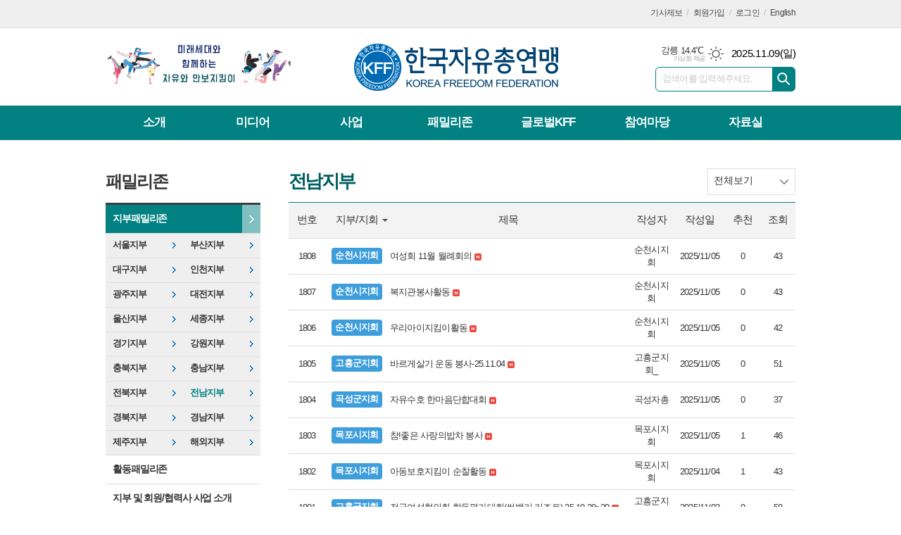

--- FILE ---
content_type: text/html; charset=utf-8
request_url: https://koreaff.or.kr/mybbs/bbs.html?bbs_code=jeonnam&bbs_no=16452&cate=&page=&type=&mode=list
body_size: 8711
content:
<!DOCTYPE html>
<html lang="ko">
<head>
<meta charset="UTF-8">
<meta http-equiv="X-UA-Compatible" content="IE=edge">
<meta name="naver-site-verification" content="26698fa366c2f3e1c71a5ed197c381597170d634"/>
<meta property="og:url"					content="https://www.koreaff.or.kr/mybbs/bbs.html?bbs_code=jeonnam&bbs_no=16452&cate=&page=&type=&mode=list" />
<meta property="og:type"				content="article" />
<meta property="og:title"				content="한국자유총연맹" />
<meta property="og:description"			content="KFF, 사업 소개, 카페한마당, 패밀리존, 해외활동, 자료실 등 수록." />
<meta property="og:image"				content="https://www.koreaff.or.kr/data/design/logo/default_image_share_20171204145734.jpg" />
<meta name="twitter:url"				content="https://www.koreaff.or.kr/mybbs/bbs.html?bbs_code=jeonnam&bbs_no=16452&cate=&page=&type=&mode=list" />
<meta name="twitter:title"				content="한국자유총연맹" />
<meta name="twitter:card"				content="photo" />
<meta name="twitter:image"				content="https://www.koreaff.or.kr/data/design/logo/default_image_share_20171204145734.jpg" />
<link rel="canonical" href="https://www.koreaff.or.kr/mybbs/bbs.html?bbs_code=jeonnam&bbs_no=16452&cate=&page=&type=&mode=list" />
<link rel="apple-touch-icon-precomposed" href="/data/skin/layout/1/m17/images/favicon72.png">
<link rel="apple-touch-icon-precomposed" sizes="144x144" href="/data/skin/layout/1/m17/images/favicon144.png">
<link rel="shortcut icon" href="/data/skin/layout/1/m17/images/favicon.ico">
<link rel="icon" href="/data/skin/layout/1/m17/images/favicon.ico" type="image/x-icon">
<link rel="alternate" type="application/rss+xml" title="RSS 2.0" href="/data/rss/news.xml">
<link type="text/css" rel="stylesheet" href="/data/skin/layout/1/m17/images/css/index_cache.css">
<link type="text/css" rel="stylesheet" href="/data/skin/content/1/theme_title/index_cache.css">
<link type="text/css" rel="stylesheet" href="/data/skin/content/1/widget/index.css">
<!--[if lte IE 8]>
<link rel="stylesheet" type="text/css" href="/data/skin/layout/1/m17/images/css/ie_cache.css">
<![endif]-->
<title>한국자유총연맹</title>
<!-- Global site tag (gtag.js) - Google Analytics -->
<script async src="https://www.googletagmanager.com/gtag/js?id=G-P37PVNXDP8";></script>
<script>
window.dataLayer = window.dataLayer || [];
function gtag(){dataLayer.push(arguments);}
gtag('js', new Date());

gtag('config', 'G-P37PVNXDP8');
</script><link href="/data/cache/skin/1/head-cnts.css?20090508101900" type="text/css" rel="stylesheet" />
<meta name="subject" content="한국자유총연맹" />
<meta name="Copyright" content="한국자유총연맹" />
<meta name="keywords" content="한국자유총연맹" />
<meta name="title" content="한국자유총연맹" />
<meta name="description" content="KFF, 사업 소개, 카페한마당, 패밀리존, 해외활동, 자료실 등 수록." />

<script type='text/javascript' src='/plugin/jquery/jquery-1.3.2.min.js'></script>
<script type='text/javascript' src='/js/common/jquery.cookie.js'></script>
<script type='text/javascript' src='/plugin/jquery/jquery-ui-1.7.2.custom.min.js'></script>
<script type='text/javascript' src='/plugin/jquery/plugins/jquery.floatobject-1.0.js'></script>
<script type='text/javascript' src='/plugin/jquery/plugins/jquery.uploadify-v2.1.0/swfobject.js'></script>
<script type='text/javascript' src='/plugin/jquery/plugins/jquery.uploadify-v2.1.0/jquery.uploadify.v2.1.0.min.js'></script>
<script type='text/javascript' src='/plugin/jquery/plugins/jquery.newsticker.js'></script>
<script type='text/javascript' src='/plugin/jquery/plugins/jquery-galleryview/jquery.easing.1.3.js'></script>
<script type='text/javascript' src='/plugin/jquery/plugins/jquery-galleryview/jquery.galleryview-1.1.js'></script>
<script type='text/javascript' src='/plugin/jquery/plugins/jquery-galleryview/jquery.timers-1.1.2.js'></script>
<script type='text/javascript' src='/js/iecontrol.js'></script>
<script type='text/javascript' src='/js/xml_supports.js'></script>
<script type='text/javascript' src='/js/menu.js'></script>
<script type='text/javascript' src='/js/mynews.js'></script>
<script type='text/javascript' src='/js/input.js'></script>
<script type="text/javascript" src="/js/common/jquery-1.11.1.js"></script>
<script type="text/javascript" src="/js/common/jquery.fitvids.js"></script>
<script type="text/javascript" src="/js/common/swipe.js"></script>
<script type="text/javascript" src="/js/common/jquery.bxslider.js"></script>
<script type="text/javascript" src="/js/common/jquery.sticky.js"></script>
<script type="text/javascript" src="/js/common/icheck.js"></script>
<script type="text/javascript" src="/js/common/jquery-ui-1.9.2.custom.js"></script>
<script type="text/javascript" src="/js/common/jquery.easy-ticker.js"></script>
<link type="text/css" rel="stylesheet" href="/js/common/swiper.css">
<script type="text/javascript" src="/js/common/swiper.jquery.min.js"></script>
<script type="text/javascript" src="/js/common/jquery.simplyscroll.js"></script>
<link type="text/css" rel="stylesheet" href="/js/common/slick.css">
<script type="text/javascript" src="/js/common/slick.js"></script>
<script type="text/javascript" src="/js/common/jquery.slimscroll.js"></script>
<script type="text/javascript" src="/js/jquery.swipebox.js"></script><link rel="stylesheet" href="/plugin/photozoom/swipebox.css"><script type="text/javascript">
	var jQuery11 = $.noConflict(true);
</script>
<script type="text/javascript" src="/js/common/style.js"></script>
<meta property="naverblog:title"				content="" />

<script>
function ajaxGetSkinContent(layout_tpl, lay_no)
{
	$("#btn_more_" + lay_no).hide();
	$("#btn_more_loading_" + lay_no).show();
	if($("#skin_content_" + lay_no).attr("data-page") === undefined)
	{
		$("#skin_content_" + lay_no).attr("data-page", 1);
	}
	var page = Number($("#skin_content_" + lay_no).attr("data-page")) + 1;
	var mode = "get_skin_content";
	var parameter = "mode=" + mode + "&layout_tpl=" + layout_tpl + "&lay_no=" + lay_no + "&ajax_page=" + page + "&sec_no=0";

	$.ajax({
		url: "/news/ajax.php",
		data: parameter,
		dataType: "json",
		type:"POST",
		error: function(error) {
			console.log(error);
			return;
		},
		success: function(data){

			if(data.error_code)
			{
				console.log(data.error_message);
				return false;
			}
			$("#skin_content_" + lay_no).append($(data.html).find("#skin_content_" + lay_no).html());
			$("#skin_content_" + lay_no).attr("data-page", page);

			if($(data.html).find("#skin_content_" + lay_no).children().length >= $("#skin_content_" + lay_no).attr("data-count"))
			{
				$("#btn_more_" + lay_no).show();
			}
			$("#btn_more_loading_" + lay_no).hide();
		},
	});
}
</script>

<style>
.menu_wrap .hidden_skin, .top_ban_wrap .hidden_skin, .head_ban .hidden_skin { background: url(/data/skin/content/1/theme_title/images/bg_hr.png) repeat 0 0; height: 50px;}
.menu_wrap .html_no { position: absolute; right: 2px; top: 1px; background: #000; border-radius: 10px; color: #fff; font-family: Apple SD Gothic Neo, 돋움, Dotum, Helvetica, Droid Sans, AppleSDGothic, Arial, sans-serif; font-size: 12px; border: 1px solid #fff; display: block; padding: 1px 4px;}
.menu_wrap .html_text, .top_ban_wrap .html_text, .head_ban .html_text { position: absolute; right: 2px; top: 1px; background: #000; border-radius: 10px; color: #fff; font-family: Apple SD Gothic Neo, 돋움, Dotum, Helvetica, Droid Sans, AppleSDGothic, Arial, sans-serif; font-size: 12px; border: 1px solid #fff; display: block; padding: 1px 4px;}
.menu_wrap .html_no:before { content: "No."}
</style>

</head>
<body>
	
<!-- HEADER -->
<!-- 접근성 메뉴 -->
<ul class="accessibility">
	<li><a href="#gnb">주메뉴 바로가기</a></li>
	<li><a href="#container">본문 바로가기</a></li>
</ul>

<!-- 헤더 -->
<div class="top_wrapper wrapper">
	<div>
		<div class="top_nav">
			<!-- 유틸 -->
			<ul class="util_nav">
								
				<li><a href="/home/page.html?code=report" >기사제보</a></li>
				<!--<li><a href="/home/page.html?code=contact" >문의하기</a></li>-->
				
								<li><a href="/member/member_join.html">회원가입</a></li>
				<li><a href="/member/member_login.html">로그인</a></li>
								<li><a href="/home/kff.html?code=english01">English</a></li>
				<!--<li>2025년 11월 08일 12시 25분</li>-->
			</ul>
		</div>
	</div>
</div>

<div id="header" class="wrapper">
	<div>
		
		
		<div class="head_top">
			<div>
				<h1><b><a href='/' target='_top' onfocus='blur()'><img src='/data/design/logo/toplogo_20170821110246.png'   alt='한국자유총연맹' class='png24' /></a></b></h1>
				<div class="head_ban">
				<div class="">
					<div class='com_ban com_ban1971 '><a href="https://www.koreaff.or.kr/news/banner_click.php?no=208" class="thumb" target="_blank"><img src="https://www.koreaff.or.kr/data/banner/202503/ban_17430366519654_61b4f6.jpg" width="100%" border="0" alt="배너" /></a></div>
				</div>
			</div>
				
				<div class="util_wrap">
					<!-- 날씨 / 날짜 -->
					<div class="date_wrap">
						<p class="today_txt">2025.11.09<span>(일)</span></p>
												<div class="weather_box wt01 ico01">
							<ul class="weather_slide" id="weather_slide_c093e3cb5e82487718438b69d79380da">
																<li class="icon_w">동두천 12.1℃<span class="iw01">맑음</span></li>
																<li class="icon_w">강릉 14.4℃<span class="iw01">맑음</span></li>
																<li class="icon_w">서울 13.3℃<span class="iw01">맑음</span></li>
																<li class="icon_w">대전 13.0℃<span class="iw01">맑음</span></li>
																<li class="icon_w">대구 14.3℃<span class="iw01">맑음</span></li>
																<li class="icon_w">울산 14.7℃<span class="iw02">구름조금</span></li>
																<li class="icon_w">광주 13.0℃<span class="iw01">맑음</span></li>
																<li class="icon_w">부산 15.6℃<span class="iw03">구름많음</span></li>
																<li class="icon_w">고창 10.7℃<span class="iw01">맑음</span></li>
																<li class="icon_w">제주 16.8℃<span class="iw04">흐림</span></li>
																<li class="icon_w">강화 12.5℃<span class="iw01">맑음</span></li>
																<li class="icon_w">보은 10.7℃<span class="iw01">맑음</span></li>
																<li class="icon_w">금산 12.3℃<span class="iw01">맑음</span></li>
																<li class="icon_w">강진군 12.8℃<span class="iw03">구름많음</span></li>
																<li class="icon_w">경주시 15.2℃<span class="iw01">맑음</span></li>
																<li class="icon_w">거제 15.6℃<span class="iw03">구름많음</span></li>
															</ul>
							<script>
								jQuery11('#weather_slide_c093e3cb5e82487718438b69d79380da').bxSlider({
									auto: true,
									mode: 'fade',
									pause: 2500
								});
							</script>
							<a href="http://www.kma.go.kr/" class="wc" target="_blank">기상청 제공</a>
						</div>
					</div>
					
					<div class="search_box">
						
						<!-- 검색 -->
						<div class="search_wrap">
							<form method="GET" action="/news/search_result.html" name="form_top_search">
								<fieldset>
									<label for="searchTxt" class="i_label">검색어를 입력해주세요.</label>
									<input type="text" id="searchTxt" name="search" class="i_text">
									<button title="검색하기" class="btn_search" onclick="document.form_top_search.submit();">검색하기</button>
								</fieldset>
							</form>
						</div>
						
					</div>
					
				</div>
			</div>
		</div>
		
	</div>
</div>

<div class="wrapper head_cen">
	<div>
		<div class="pr">
						
			<!-- GNB 서브 세로형-->
			<ul id="gnb" class="vertical">
								<li>
					<a href="/home/kff.html?code=intro01"  >소개</a>
										<ul id="submenu1" style="display: none;">
												<li><a href="/home/kff.html?code=intro01" ><span>인사말</span></a></li>
												<li><a href="/home/kff.html?code=intro02" ><span>KFF비전</span></a></li>
												<li><a href="/home/kff.html?code=intro03" ><span>기구표</span></a></li>
												<li><a href="/home/kff.html?code=intro04" ><span>연혁</span></a></li>
												<li><a href="/home/kff.html?code=intro05" ><span>정관</span></a></li>
												<li><a href="/home/kff.html?code=intro06" ><span>KFF상징</span></a></li>
												<li><a href="/home/kff.html?code=intro07" ><span>지부/지회 안내</span></a></li>
												<li><a href="/home/kff.html?code=activity08" ><span>한국자유총연맹 후원하기</span></a></li>
												<li><a href="/home/kff.html?code=intro09" ><span>연락처</span></a></li>
												<li><a href="/home/kff.html?code=intro10" ><span>찾아오시는길</span></a></li>
											</ul>		
									</li>
								<li>
					<a href="/news/section_list_all.html?sec_no=96"  >미디어</a>
										<ul id="submenu2" style="display: none;">
												<li><a href="/news/section_list_all.html?sec_no=36" ><span>보도자료/성명서</span></a></li>
												<li><a href="/news/section_list_all.html?sec_no=37" ><span>오늘의 보도</span></a></li>
												<li><a href="/news/section_list_all.html?sec_no=86" ><span>사진</span></a></li>
												<li><a href="/news/section_list_all.html?sec_no=87" ><span>동영상</span></a></li>
											</ul>		
									</li>
								<li>
					<a href="/home/kff.html?code=activity01"  >사업</a>
										<ul id="submenu3" style="display: none;">
												<li><a href="/home/kff.html?code=activity01" ><span>자유시민교육</span></a></li>
												<li><a href="/home/kff.html?code=activity02" ><span>홍보·출판사업</span></a></li>
												<li><a href="/home/kff.html?code=activity03" ><span>통일관 및 기념관 운영사업</span></a></li>
												<li><a href="/home/kff.html?code=activity04" ><span>범국민운동</span></a></li>
												<li><a href="/home/kff.html?code=activity05" ><span>국민통합 및 자원봉사활동</span></a></li>
												<li><a href="/home/kff.html?code=activity06" ><span>청년·여성회 활동</span></a></li>
												<li><a href="/home/kff.html?code=activity07" ><span>국제교류협력활동</span></a></li>
												<li><a href="/mybbs/bbs.html?bbs_code=forest" ><span>한반도 숲 가꾸기</span></a></li>
											</ul>		
									</li>
								<li>
					<a href="/home/kff.html?code=family01"  >패밀리존</a>
										<ul id="submenu4" style="display: none;">
												<li><a href="https://www.koreaff.or.kr/news/community.html" ><span>지부 패밀리존</span></a></li>
												<li><a href="/home/kff.html?code=family01" ><span>활동 패밀리존</span></a></li>
												<li><a href="/home/kff.html?code=family02" ><span>지부 및 회원/협력사 사업 소개</span></a></li>
											</ul>		
									</li>
								<li>
					<a href="/home/kff.html?code=global01"  >글로벌KFF</a>
										<ul id="submenu5" style="display: none;">
												<li><a href="/home/kff.html?code=global01" ><span>유엔 경제사회이사회 NGO</span></a></li>
												<li><a href="/home/kff.html?code=global04" ><span>세계자유민주연맹</span></a></li>
												<li><a href="/home/kff.html?code=global07" ><span>아태자유민주연맹</span></a></li>
												<li><a href="/home/kff.html?code=global20" ><span>글로벌리더자원봉사</span></a></li>
												<li><a href="/home/kff.html?code=global21" ><span>세계KFF 지부·지회</span></a></li>
											</ul>		
									</li>
								<li>
					<a href="/mybbs/bbs.html?bbs_code=pds06"  >참여마당</a>
										<ul id="submenu6" style="display: none;">
												<li><a href="/mybbs/bbs.html?bbs_code=pds06" ><span>알립니다</span></a></li>
												<li><a href="/news/section_list_all.html?sec_no=38" ><span>행사소식</span></a></li>
												<li><a href="/home/kff.html?code=community01" ><span>KFF바란다</span></a></li>
												<li><a href="/home/page.html?code=report" ><span>기사제보</span></a></li>
											</ul>		
									</li>
								<li>
					<a href="/mybbs/bbs.html?bbs_code=pds04"  >자료실</a>
										<ul id="submenu7" style="display: none;">
												<li><a href="/mybbs/bbs.html?bbs_code=pds04" ><span>대외홍보물</span></a></li>
												<li><a href="/mybbs/bbs.html?bbs_code=pds05" ><span>학술세미나자료</span></a></li>
												<li><a href="/mybbs/bbs.html?bbs_code=forum" ><span>자유포럼</span></a></li>
												<li><a href="http://www.kffnews.or.kr/" ><span>KFF뉴스</span></a></li>
											</ul>		
									</li>
							</ul>
			<script type="text/javascript">
			jQuery11(function(){
				
				var gnbMenu = jQuery11('#gnb > li');
				
				gnbMenu.hover(function(){
					jQuery11(this).children('a').addClass('on');
					jQuery11(this).children('ul').stop().slideDown(200);
				}, function(){
					jQuery11(this).children('a').removeClass('on');
					jQuery11(this).children('ul').hide();
				});
				
				jQuery11('#gnb > li').on('mouseover',function(){
					var li = jQuery11(this).find("li").find("span");
					var max = 0;
					for(var i = 0; i < li.length; i++)
					{
						if(max < $(li[i]).outerWidth(true) + 1)
						{
							max = $(li[i]).outerWidth(true) + 1;
						}
					}
					jQuery11(this).find("ul").css('width', max);
				});
			});
			</script>
						
			
		</div>
		
	</div>
</div>


    
<!-- CONTENT -->
<div class="wrapper">
	<div id="container">
		
		<div class="column collnb">
			<div>
				<div class="pr20">
					
										
<h2 class="lnb_tit">패밀리존</h2>
<ul id="lnb">
	<li>
		<a href="/news/community.html" class="on">지부패밀리존</a>
		<ul class="nav02">
			<li><a href="/mybbs/bbs.html?bbs_code=seoul" >서울지부</a></li>
			<li><a href="/mybbs/bbs.html?bbs_code=busan" >부산지부</a></li>
			<li><a href="/mybbs/bbs.html?bbs_code=daegu" >대구지부</a></li>
			<li><a href="/mybbs/bbs.html?bbs_code=incheon" >인천지부</a></li>
			<li><a href="/mybbs/bbs.html?bbs_code=gwangju" >광주지부</a></li>
			<li><a href="/mybbs/bbs.html?bbs_code=daejeon" >대전지부</a></li>
			<li><a href="/mybbs/bbs.html?bbs_code=ulsan" >울산지부</a></li>
			<li><a href="/mybbs/bbs.html?bbs_code=sejong" >세종지부</a></li>
			<li><a href="/mybbs/bbs.html?bbs_code=gyeonggi" >경기지부</a></li>
			<li><a href="/mybbs/bbs.html?bbs_code=gangwon" >강원지부</a></li>
			<li><a href="/mybbs/bbs.html?bbs_code=chungbuk" >충북지부</a></li>
			<li><a href="/mybbs/bbs.html?bbs_code=chungnam" >충남지부</a></li>
			<li><a href="/mybbs/bbs.html?bbs_code=jeonbuk" >전북지부</a></li>
			<li><a href="/mybbs/bbs.html?bbs_code=jeonnam" class="on">전남지부</a></li>
			<li><a href="/mybbs/bbs.html?bbs_code=gyeongbuk" >경북지부</a></li>
			<li><a href="/mybbs/bbs.html?bbs_code=gyeongnam" >경남지부</a></li>
			<li><a href="/mybbs/bbs.html?bbs_code=jeju" >제주지부</a></li>
			<li><a href="/mybbs/bbs.html?bbs_code=foreign" >해외지부</a></li>
		</ul>
	</li>
	<li>
		<a href="/home/kff.html?code=family01" >활동패밀리존</a>
		<ul style="display: none;">
			<li><a href="http://old.koreaff.or.kr/activefamily/speech/index.php" target="_blank">전국자유수호웅변대회</a></li> *%>
			<li><a href="kff.html?code=speech01">전국나라사랑스피치대회</a></li>
			<li><a href="/news/article.html?no=8099">전국고교생토론대회</a></li>
		</ul>
	</li>
	<li>
		<a href="/home/kff.html?code=family02" >지부 및 회원/협력사 사업 소개</a>
	</li>
</ul>
										
				</div>
			</div>
			<div>
				<div>
					<div class="company_wrap">
						<link href="/data/cache/template/bbs/1/tpl1_family/bbs_cache.css" type="text/css" rel="stylesheet">

<h2 class="board_tit">전남지부</h2>

<div class="slt local_select">
	<span>
		<select name="category" class="styled" onchange="location.href='/mybbs/bbs.html?bbs_code=jeonnam&cate=' + this.options[this.selectedIndex].value;">
            <option value="">전체보기</option>
			            <option value="jeonnam1" >전남지부</option>
			            <option value="jeonnam2" >광양시지회</option>
			            <option value="jeonnam3" >순천시지회</option>
			            <option value="jeonnam4" >보성군지회</option>
			            <option value="jeonnam5" >목포시지회</option>
			            <option value="jeonnam6" >여수시지회</option>
			            <option value="jeonnam7" >곡성군지회</option>
			            <option value="jeonnam8" >담양군지회</option>
			            <option value="jeonnam9" >나주시지회</option>
			            <option value="jeonnam10" >화순군지회</option>
			            <option value="jeonnam11" >고흥군지회</option>
			            <option value="jeonnam12" >해남군지회</option>
			            <option value="jeonnam13" >강진군지회</option>
			            <option value="jeonnam14" >무안군지회</option>
			            <option value="jeonnam15" >장흥군지회</option>
			            <option value="jeonnam16" >영광군지회</option>
			            <option value="jeonnam17" >완도군지회</option>
			            <option value="jeonnam18" >장성군지회</option>
			            <option value="jeonnam19" >진도군지회</option>
			            <option value="jeonnam20" >신안군지회</option>
			            <option value="jeonnam21" >영암군지회</option>
			            <option value="jeonnam22" >함평군지회</option>
			            <option value="jeonnam23" >구례군지회</option>
			        </select>
	</span>
</div>

<div class="board_list">
	<table class="board_table">
		<colgroup>
			<col width="52px">
						<col width="90px">
						<col width="">
			<col width="65px">
			<col width="72px">
						<col width="50px">
									<col width="50px">
					</colgroup>
		<thead>
			<tr>
				<th>번호</th>
				
								<th>
					<div class="trans_sel">
						<span class="page_title">지부/지회</span>
					    <div class="select_control">
					        <select name="category" class="styled" onchange="location.href='/mybbs/bbs.html?bbs_code=jeonnam&cate=' + this.options[this.selectedIndex].value;">
			                    <option value="">전체보기</option>
											                    <option value="jeonnam1" >전남지부</option>
											                    <option value="jeonnam2" >광양시지회</option>
											                    <option value="jeonnam3" >순천시지회</option>
											                    <option value="jeonnam4" >보성군지회</option>
											                    <option value="jeonnam5" >목포시지회</option>
											                    <option value="jeonnam6" >여수시지회</option>
											                    <option value="jeonnam7" >곡성군지회</option>
											                    <option value="jeonnam8" >담양군지회</option>
											                    <option value="jeonnam9" >나주시지회</option>
											                    <option value="jeonnam10" >화순군지회</option>
											                    <option value="jeonnam11" >고흥군지회</option>
											                    <option value="jeonnam12" >해남군지회</option>
											                    <option value="jeonnam13" >강진군지회</option>
											                    <option value="jeonnam14" >무안군지회</option>
											                    <option value="jeonnam15" >장흥군지회</option>
											                    <option value="jeonnam16" >영광군지회</option>
											                    <option value="jeonnam17" >완도군지회</option>
											                    <option value="jeonnam18" >장성군지회</option>
											                    <option value="jeonnam19" >진도군지회</option>
											                    <option value="jeonnam20" >신안군지회</option>
											                    <option value="jeonnam21" >영암군지회</option>
											                    <option value="jeonnam22" >함평군지회</option>
											                    <option value="jeonnam23" >구례군지회</option>
													        </select>
						</div>
					</div>
				</th>
								<th>제목</th>
				<th>작성자</th>
				<th>작성일</th>
								<th>추천</th>
												<th>조회</th>
							</tr>
		</thead>
		<tbody>
					<tr>
								<td>1808</td>
												<td><span><i class="local">순천시지회</i></span></td>
								<td >
					<a href="bbs.html?mode=view&bbs_code=jeonnam&cate=&page=&search=&keyword=&type=&bbs_no=25669" class="b_link">															<span>여성회 11월 월례회의</span>
					 <img src="/data/skin/bbs/1/tpl1_family/images/icon_new.png" alt="새글">																				</a>				</td>
				<td>순천시지회</td>
				<td>2025/11/05</td>
								<td>0</td>
												<td>43</td>
							</tr>
					<tr>
								<td>1807</td>
												<td><span><i class="local">순천시지회</i></span></td>
								<td >
					<a href="bbs.html?mode=view&bbs_code=jeonnam&cate=&page=&search=&keyword=&type=&bbs_no=25668" class="b_link">															<span>복지관봉사활동</span>
					 <img src="/data/skin/bbs/1/tpl1_family/images/icon_new.png" alt="새글">																				</a>				</td>
				<td>순천시지회</td>
				<td>2025/11/05</td>
								<td>0</td>
												<td>43</td>
							</tr>
					<tr>
								<td>1806</td>
												<td><span><i class="local">순천시지회</i></span></td>
								<td >
					<a href="bbs.html?mode=view&bbs_code=jeonnam&cate=&page=&search=&keyword=&type=&bbs_no=25667" class="b_link">															<span>우리아이지킴이활동</span>
					 <img src="/data/skin/bbs/1/tpl1_family/images/icon_new.png" alt="새글">																				</a>				</td>
				<td>순천시지회</td>
				<td>2025/11/05</td>
								<td>0</td>
												<td>42</td>
							</tr>
					<tr>
								<td>1805</td>
												<td><span><i class="local">고흥군지회</i></span></td>
								<td >
					<a href="bbs.html?mode=view&bbs_code=jeonnam&cate=&page=&search=&keyword=&type=&bbs_no=25652" class="b_link">															<span>바르게살기 운동 봉사-25.11.04</span>
					 <img src="/data/skin/bbs/1/tpl1_family/images/icon_new.png" alt="새글">																				</a>				</td>
				<td>고흥군지회_</td>
				<td>2025/11/05</td>
								<td>0</td>
												<td>51</td>
							</tr>
					<tr>
								<td>1804</td>
												<td><span><i class="local">곡성군지회</i></span></td>
								<td >
					<a href="bbs.html?mode=view&bbs_code=jeonnam&cate=&page=&search=&keyword=&type=&bbs_no=25651" class="b_link">															<span>자유수호 한마음단합대회</span>
					 <img src="/data/skin/bbs/1/tpl1_family/images/icon_new.png" alt="새글">																				</a>				</td>
				<td>곡성자총</td>
				<td>2025/11/05</td>
								<td>0</td>
												<td>37</td>
							</tr>
					<tr>
								<td>1803</td>
												<td><span><i class="local">목포시지회</i></span></td>
								<td >
					<a href="bbs.html?mode=view&bbs_code=jeonnam&cate=&page=&search=&keyword=&type=&bbs_no=25644" class="b_link">															<span>참!좋은 사랑의밥차 봉사</span>
					 <img src="/data/skin/bbs/1/tpl1_family/images/icon_new.png" alt="새글">																				</a>				</td>
				<td>목포시지회</td>
				<td>2025/11/05</td>
								<td>1</td>
												<td>46</td>
							</tr>
					<tr>
								<td>1802</td>
												<td><span><i class="local">목포시지회</i></span></td>
								<td >
					<a href="bbs.html?mode=view&bbs_code=jeonnam&cate=&page=&search=&keyword=&type=&bbs_no=25607" class="b_link">															<span>아동보호지킴이 순찰활동</span>
					 <img src="/data/skin/bbs/1/tpl1_family/images/icon_new.png" alt="새글">																				</a>				</td>
				<td>목포시지회</td>
				<td>2025/11/04</td>
								<td>1</td>
												<td>43</td>
							</tr>
					<tr>
								<td>1801</td>
												<td><span><i class="local">고흥군지회</i></span></td>
								<td >
					<a href="bbs.html?mode=view&bbs_code=jeonnam&cate=&page=&search=&keyword=&type=&bbs_no=25586" class="b_link">															<span>전국여성협의회 합동평가대회(썬밸리 리조트)-25.10.28~29</span>
					 <img src="/data/skin/bbs/1/tpl1_family/images/icon_new.png" alt="새글">																				</a>				</td>
				<td>고흥군지회_</td>
				<td>2025/11/03</td>
								<td>0</td>
												<td>58</td>
							</tr>
					<tr>
								<td>1800</td>
												<td><span><i class="local">고흥군지회</i></span></td>
								<td >
					<a href="bbs.html?mode=view&bbs_code=jeonnam&cate=&page=&search=&keyword=&type=&bbs_no=25585" class="b_link">															<span>고흥군민의 날 행사-25.11.01</span>
					 <img src="/data/skin/bbs/1/tpl1_family/images/icon_new.png" alt="새글">																				</a>				</td>
				<td>고흥군지회_</td>
				<td>2025/11/03</td>
								<td>0</td>
												<td>54</td>
							</tr>
					<tr>
								<td>1799</td>
												<td><span><i class="local">고흥군지회</i></span></td>
								<td >
					<a href="bbs.html?mode=view&bbs_code=jeonnam&cate=&page=&search=&keyword=&type=&bbs_no=25584" class="b_link">															<span>군청 차봉사-25.10.31</span>
					 <img src="/data/skin/bbs/1/tpl1_family/images/icon_new.png" alt="새글">																				</a>				</td>
				<td>고흥군지회_</td>
				<td>2025/11/03</td>
								<td>1</td>
												<td>54</td>
							</tr>
					<tr>
								<td>1798</td>
												<td><span><i class="local">고흥군지회</i></span></td>
								<td >
					<a href="bbs.html?mode=view&bbs_code=jeonnam&cate=&page=&search=&keyword=&type=&bbs_no=25583" class="b_link">															<span>읍,면분회-소외계층 저소득층 물품전달(도덕면)-25.11.02</span>
					 <img src="/data/skin/bbs/1/tpl1_family/images/icon_new.png" alt="새글">																				</a>				</td>
				<td>고흥군지회_</td>
				<td>2025/11/03</td>
								<td>0</td>
												<td>49</td>
							</tr>
					<tr>
								<td>1797</td>
												<td><span><i class="local">고흥군지회</i></span></td>
								<td >
					<a href="bbs.html?mode=view&bbs_code=jeonnam&cate=&page=&search=&keyword=&type=&bbs_no=25582" class="b_link">															<span>읍,면분회-소외계층 저소득층 물품전달(도화면)-25.10.23</span>
					 <img src="/data/skin/bbs/1/tpl1_family/images/icon_new.png" alt="새글">																				</a>				</td>
				<td>고흥군지회_</td>
				<td>2025/11/03</td>
								<td>0</td>
												<td>46</td>
							</tr>
					<tr>
								<td>1796</td>
												<td><span><i class="local">순천시지회</i></span></td>
								<td >
					<a href="bbs.html?mode=view&bbs_code=jeonnam&cate=&page=&search=&keyword=&type=&bbs_no=25578" class="b_link">															<span>천연수세미 만들기 교육</span>
																									</a>				</td>
				<td>순천시지회</td>
				<td>2025/11/02</td>
								<td>0</td>
												<td>50</td>
							</tr>
					<tr>
								<td>1795</td>
												<td><span><i class="local">보성군지회</i></span></td>
								<td >
					<a href="bbs.html?mode=view&bbs_code=jeonnam&cate=&page=&search=&keyword=&type=&bbs_no=25549" class="b_link">															<span>2025년 이웃사랑 지역봉사-온정나눔 캠페인</span>
																									</a>				</td>
				<td>보성군지회</td>
				<td>2025/10/31</td>
								<td>1</td>
												<td>58</td>
							</tr>
					<tr>
								<td>1794</td>
												<td><span><i class="local">순천시지회</i></span></td>
								<td >
					<a href="bbs.html?mode=view&bbs_code=jeonnam&cate=&page=&search=&keyword=&type=&bbs_no=25535" class="b_link">															<span>복지관봉사활동</span>
																									</a>				</td>
				<td>순천시지회</td>
				<td>2025/10/30</td>
								<td>0</td>
												<td>65</td>
							</tr>
					</tr>
		</tbody>
	</table>

		<div class="arrage_n">
		<div class="bbs_btn">
	<div class="left">
	<!-- 리스트 -->
	<a href="bbs.html?bbs_code=jeonnam&bbs_no=16452&cate=&page=&type=" class="b_btn"><img src="/data/skin/bbs/1/tpl1_family/images/btn_list.png">목록보기</a>
	<!--// 리스트 -->
	</div>
	<div class="right">

	

	

	<ul class="btn_absol">
					</ul>

	</div>
</div>	</div>
		
		<div class="paging">
		<span><a href="bbs.html?bbs_code=jeonnam&cate=&search=&keyword=&type=&page=0" class="btn_p prev">이전</a></span>
		<div class="btn_pagenum">
				<a href="bbs.html?bbs_code=jeonnam&cate=&search=&keyword=&type=&page=1">1</a>
				<a href="bbs.html?bbs_code=jeonnam&cate=&search=&keyword=&type=&page=2">2</a>
				<a href="bbs.html?bbs_code=jeonnam&cate=&search=&keyword=&type=&page=3">3</a>
				<a href="bbs.html?bbs_code=jeonnam&cate=&search=&keyword=&type=&page=4">4</a>
				<a href="bbs.html?bbs_code=jeonnam&cate=&search=&keyword=&type=&page=5">5</a>
				<a href="bbs.html?bbs_code=jeonnam&cate=&search=&keyword=&type=&page=6">6</a>
				<a href="bbs.html?bbs_code=jeonnam&cate=&search=&keyword=&type=&page=7">7</a>
				<a href="bbs.html?bbs_code=jeonnam&cate=&search=&keyword=&type=&page=8">8</a>
				<a href="bbs.html?bbs_code=jeonnam&cate=&search=&keyword=&type=&page=9">9</a>
				<a href="bbs.html?bbs_code=jeonnam&cate=&search=&keyword=&type=&page=10">10</a>
				</div>
		<span><a href="bbs.html?bbs_code=jeonnam&cate=&search=&keyword=&type=&page=11" class="btn_p next">다음</a></span>
	</div>
		
<form name="search_frm" method="post" action="bbs.html?bbs_code=jeonnam&bbs_no=16452&cate=&page=&type=" onsubmit="return validate(this)" style="margin:0px;">
	<!-- 검색 -->
	<fieldset>
		<div class="art_search">
			<ul>
				<li>
					<div class="select_box">
					    <label for="searchCategory">제목</label>
					    <select id="searchCategory" name="search" style="width: 77px;">
							<option value="subject" selected>제목</option>
							<option value="name">글쓴이</option>
					    </select>
					</div>
				</li>
				<li>
					<label for="searchTxt" class="blind">검색내용</label>
					<span class="input_wrap"><input type="text" id="searchTxt" name="keyword"></span>
				</li>
			</ul>
			<div class="btn_search">
				<input type="submit" name="image" value="검색" class="btn_gray">
			</div>
		</div>
	</fieldset>
	<!-- // 검색 -->
</form>
</div>


					</div>
				</div>
			</div>
		</div>
		
	</div>
</div>
    
<!-- FOOTER -->
<div id="footer">
	<div class="wrapper foot_top">
		<div>
			<div class="partner_nav">
				<h3><img src="/data/skin/layout/1/m17/images/com/partner00.jpg" alt="KFF's PARTNER"></h3>
				<ul>
					<li><a href="https://www.president.go.kr" target="_blank"><img src="/data/skin/layout/1/m17/images/com/partner01.jpg?230224" width="90" height="35" alt="청와대"></a></li>
					<li><a href="https://www.unikorea.go.kr" target="_blank"><img src="/data/skin/layout/1/m17/images/com/partner02.jpg?230426" width="85" alt="통일부"></a></li>
					<li><a href="https://www.mofa.go.kr" target="_blank"><img src="/data/skin/layout/1/m17/images/com/partner03.jpg?230426" width="85" alt="외교부"></a></li>
					<li><a href="https://www.mois.go.kr/" target="_blank"><img src="/data/skin/layout/1/m17/images/com/partner04.jpg?230426" width="100" alt="행정안전부"></a></li>
					<li><a href="https://www.nts.go.kr/" target="_blank"><img src="/data/skin/layout/1/m17/images/com/partner13.jpg?230426" width="85" alt="국세청"></a></li>
					<li><a href="https://www.moef.go.kr/" target="_blank"><img src="/data/skin/layout/1/m17/images/com/partner12.jpg?230426" width="100" alt="기획재정부"></a></li>
					<li><a href="https://www.safetyreport.go.kr/" target="_blank"><img src="/data/skin/layout/1/m17/images/com/partner05.jpg" width="95" alt="안전신문고"></a></li>
					<li><a href="https://www.nis.go.kr" target="_blank"><img src="/data/skin/layout/1/m17/images/com/partner07.jpg" width="95" alt="국가정보원"></a></li>
					<li><a href="https://unglobalcompact.kr/" target="_blank"><img src="/data/skin/layout/1/m17/images/com/partner14.png"width="95" alt="unglobalcompact"></a></li>
					<li><a href="http://intra.koreaff.or.kr" target="_blank"><img src="/data/skin/layout/1/m17/images/com/partner09.jpg" width="95" alt="KFF그룹웨어"></a></li>
				</ul>
			</div>
		</div>
	</div>
	
	<div class="wrapper foot_bot">
		<div>
			<div class="foot_wrap">
				
				<h6><b><a href='/' target='_top' onfocus='blur()'><img src='/data/design/logo/taillogo_20170524133522.png' alt='로고'   class='png24' /></a></b></h6>
				
				<div class="foot_con">
					<div class="foot_nav">
						<ul>
							<li><a href="/home/page.html?code=policy">개인정보취급방침</a></li>
							<li><a href="/home/page.html?code=policy2">청소년보호정책 (책임자 : 한국자유총연맹)</a></li>
							<li><a href="/home/page.html?code=email">이메일 무단수집거부</a></li>
							<li><a href="/home/page.html?code=report">기사제보</a></li>
							<!--<li><a href="/home/page.html?code=contact">문의하기</a></li>-->
							<li class="bgnone"><a href="/home/kff.html?code=intro10">찾아오시는 길</a></li>
						</ul>						
					</div>
					
					<p>
						[한국자유총연맹] (우 04605) 서울시 중구 장충단로 72 | 사업자등록번호 : 203-82-31506 | 대표자명 : 강석호 | 전화번호 : 02-2238-1037 <br />
청소년보호책임자 :  정희혁 | Copyright(c) 2023. KFF all rights reserved
					</p>
					
					<b>
						<a href="http://www.mediaon.co.kr/" target="_blank">
							<img src="/data/skin/layout/1/m17/images/com/mediaon.png" width="105" height="12" alt="powered by mediaOn" />
						</a>
					</b>
					
					<p class="ffd mt00"><span class="fwb mr00">UPDATE</span>: 2025년 11월 08일 12시 25분</p>
				</div>
				
			</div>
			
			<div class="btn_top_wrap"><div><a href="javascript:void(0)" onClick="goToByScroll()" class="btn_top" style="display: none;">최상단으로</a></div></div>
			
		</div>
	</div>
</div>




<script type="text/javascript">
var gtracker_type = 1;	// 0:접속자,1:페이지뷰
document.write(unescape("%3Cscript src='/weblog/gtracker.js' type='text/javascript'%3E%3C/script%3E"));
</script>

<script>
  (function(i,s,o,g,r,a,m){i['GoogleAnalyticsObject']=r;i[r]=i[r]||function(){
  (i[r].q=i[r].q||[]).push(arguments)},i[r].l=1*new Date();a=s.createElement(o),
  m=s.getElementsByTagName(o)[0];a.async=1;a.src=g;m.parentNode.insertBefore(a,m)
  })(window,document,'script','https://www.google-analytics.com/analytics.js','ga');

  ga('create', 'UA-76345933-1', 'auto');
  ga('send', 'pageview');

</script>

<script type="text/javascript">
	<!--
	if(navigator.userAgent.match(/android/i) || navigator.userAgent.match(/(iphone)|(ipod)|(ipad)/i))
	{
		var btn_mobile = '\
	<div class="btn_mobile">\
		<a href="/?mobile_reset"><img src="/data/skin/layout/1/m17/images/btn/btn_mobile_ver.png" /></a>\
	</div>\
		';
		document.writeln(btn_mobile);
	}
	//-->
</script>

<script type="text/javascript" src="/data/skin/layout/1/m17/images/js/style.js"></script>

</body>
</html>

--- FILE ---
content_type: text/css
request_url: https://koreaff.or.kr/data/skin/layout/1/m17/images/css/index_cache.css
body_size: 8812
content:
@charset "utf-8";

@import "reset_cache.css";
@import "module_cache.css";
@import "company_cache.css";

/* Common Layout */
.body_wrap { position: relative; min-width: 1020px;}

.wrapper { position: relative; width: 100%; min-width: 1020px;}
.wrapper > div { position: relative; max-width: 980px; margin: 0 auto; padding: 0 20px;}
.wrapper > div:after { content: ""; display: block; clear: both;}

.line_bg { border-top: 1px solid #dedede; background: url(../bg/bg_line_cen.png) repeat-y 58.53% 0;}
.line_bg > div { padding-top: 20px;}

/* Header */
#header { z-index: 130;}
#header > div { padding: 0; max-width: 1020px;}

.top_wrapper { background: #efefef; border-bottom: 1px solid #ddd;}
.top_nav:after { content: ""; display: block; clear: both;}
.util_nav { padding: 10px 0 12px; float: right;}
.util_nav:after { content: ""; display: block; clear: both;}
.util_nav li { float: left;}
.util_nav li:before { content: "/"; margin-left: 6px; color: #bbb;}
.util_nav li:first-child:before { display: none;}
.util_nav li a { color: #4a4a4a; font-size: 12px; margin-left: 6px;}
.util_nav li a:hover { color: #018182; border-bottom: 1px solid #018182;}

.head_top { clear: both; position: relative; padding: 20px 20px;}
.head_top > div h1 { position: absolute; left: 50%; margin-left: -137px; top:8px; width: 275px;}
.head_top > div h1 b { display: table-cell; width: 460px; height: 100px; vertical-align: middle; text-align: center;}
.head_top > div:after { content: ""; display: block; clear: both;}
.head_top > div .head_ban { position: absolute; left: 10px; top: 0; min-width: 260px; margin: 14px 0 2px; padding-bottom: 10px;}
.head_top > div .head_ban .com_ban { text-align: left !important;}

.util_wrap { position: relative; float: right;}
.util_wrap ul:after { content: ""; display: block; clear: both;}
.util_wrap ul li { float: left;}

.date_wrap { margin-bottom: 3px; clear: both;}
.date_wrap:after { content: ""; display: block; clear: both;}
.date_wrap .weather_box { float: right;}
.date_wrap .today_txt { float: right; font-size: 15px !important; color: #000; margin: 7px 0 0 10px; letter-spacing: -0.02em;}

.search_box:after { content: ""; display: block; clear: both;}
.search_box .sns_nav { float: right; margin-right: 13px; margin-top: 1px;}
.search_box .sns_nav li { margin-left: 3px;}
.search_box .sns_nav li a { transition: .3s all ease;}
.search_box .sns_nav li a:hover { opacity: .85;}

.search_wrap { position: relative; float: right;}
.search_wrap input[type=text] { width: 145px; padding: 8px 10px 9px; margin-right: 32px; border: 1px solid #018182; border-radius: 6px 0 0 6px; font-size: 13px;}
.search_wrap .i_label { left: 10px; top:10px; font-size: 13px; color: #c9c9c9;}
.search_wrap .btn_search { position: absolute; right: 0; top:0; width:33px; height: 35px; background: #018182 url(../btn/btn_search.png) no-repeat 0 0; text-indent: -9999px; border-radius: 0 6px 6px 0; transition: .3s all ease;}
.search_wrap .btn_search:hover { background-color: #005f60;}

.head_cen { position: relative; background: #018182; }

#gnb { position: relative; text-align: center; height: 49px; left: -1px;}
#gnb:after { content: ""; display: block; clear: both;}
#gnb > li { float: left; display: block; z-index: 135; width: 14.285%;}
#gnb > li > a { display: block; height: 49px; line-height: 47px; font-size: 17px; padding: 0 22px; transition: .3s all ease; color: #fff; font-weight: bold;}
#gnb > li > a.on, #gnb > li > a.active { background-color: #005f60;}

#gnb > li > ul { position: absolute; left: 0; top: 49px; border: 4px solid #018182; border-top: 0; background: #fff url(../bg/bg_gnb_sub.png) repeat-x 0 0; border-radius: 0 0 13px 13px;}
#gnb > li > ul:after { content: ""; display: block; clear: both;}
#gnb > li > ul li { float: left; display: block; border-left: 1px solid #dedede;}
#gnb > li > ul li:first-child { border-left: 0;}
#gnb > li > ul li a { display: block; height: 42px; line-height: 40px; color: #767676; font-size: 15px; padding: 0 12px; font-weight: bold;}
#gnb > li > ul li a:hover, #gnb > li > ul li a.active { color: #018182;}

#gnb.vertical > li { position: relative;}
#gnb.vertical > li > ul { left: 0; height: inherit; text-align: left; width: 900px; min-width: 132px;}
#gnb.vertical > li > ul li { float: none; display: block; background: none; text-align: left; border: 0;}
#gnb.vertical > li > ul li:first-child { padding-left: 0; margin-left: 0;}
#gnb.vertical > li > ul li a { display:block; height: 40px; line-height: 38px; padding: 0; border-top: 1px solid #eaeaea;}
#gnb.vertical > li > ul li a span { display: inline-block; padding: 0 15px;}
#gnb.vertical > li > ul li a:hover, #gnb > li > ul li a.active { color: #018182;}

/* Footer */
#footer { border-top: 1px solid #dedede;}
#footer .wrapper > div { max-width: 980px;}
.foot_top { border-bottom: 1px solid #dedede;}
.foot_bot { background: #f6f6f6; padding-bottom: 8px;}

.foot_wrap { position: relative; padding: 15px 0 20px;}
.foot_wrap:after { content: ""; display: block; clear: both;}
.foot_wrap h6 { position: absolute; left: 20px; top: 25px; display: table; margin-right: 40px; text-align: center;}
.foot_wrap h6 b { display: table-cell; vertical-align: middle; text-align: center;}
.foot_wrap > div { padding-left: 190px;}

.foot_nav:after { content: ""; display: block; clear: both;}
.foot_nav > ul { position: relative; float: left; margin-bottom: 8px;}
.foot_nav > ul:after { content: ""; display: block; clear: both;}
.foot_nav > ul li { float: left;}
.foot_nav > ul li:before { position: relative; top: -2px; content: "|"; font-size: 8px; margin: 0 8px; color: #999;}
.foot_nav > ul li:first-child { margin-left: -20px;}
.foot_nav > ul li:first-child:before { visibility: hidden;}
.foot_nav > ul li a { font-size: 12px; color: #222; letter-spacing: -0.1em; font-weight: bold;}
.foot_nav > ul li a:hover { text-decoration: underline;}

.update_date { float: right; margin-top: 1px;}
.update_date:after { content: ""; display: block; clear: both;}
.update_date dt { float: left; font-weight: bold; color: #018182; margin-right: 5px;}
.update_date dd { float: left; letter-spacing: 0;}

.foot_con > p { font-size: 11px; color: #7b7b7b; letter-spacing: -0.04em; line-height: 1.6;}
.foot_con > p * { font-style: normal; font-weight: normal; color: #7b7b7b; margin-right: 10px; letter-spacing: 0;}
.foot_con > p > b { font-weight: bold;}
.foot_con > b { position: absolute; right: 0; bottom: 20px;}

.partner_nav { padding: 12px 0 0; display: flex;}
.partner_nav ul { height: 48px; display: flex;}
.partner_nav ul li { position: relative;}
.partner_nav ul li.pn_margin img { position: relative; top: -10px;}

/* Content */
#container { margin-bottom: 10px; padding-top: 20px;}
.container_solo { clear: both; position: relative; padding-bottom: 20px !important;}
#container > div { padding-bottom: 30px;}

.page_tit { position:relative; font-size: 26px; padding-bottom: 17px; line-height: 1.2;}
.lnb_tit { position:relative; font-size: 24px; padding: 5px 0 16px; line-height: 1.2; letter-spacing: -0.08em;}

.btn_mobile { position: relative; text-align: center; padding: 15px 0;}
.aside_box { position: relative; padding: 0 7px 0 13px;}

.headline { margin-bottom: 20px;}
.line_wrap { padding: 20px 0; border-top: 1px solid #dedede; background: url(../bg/bg_linewrap.png) repeat-y 689px 0;}
.bg_wrap { padding: 20px 0; border-top: 1px solid #dedede; border-bottom: 1px solid #dedede; background: url(../bg/bg_bgwrap.png) repeat-y 0 0; margin-bottom: 20px;}

#lnb { border-top: 3px solid #3d3d3d;}
#lnb > li { position: relative; border-bottom: 1px solid #dedede;}
#lnb > li > a { overflow: hidden; display: block; height: 40px; line-height: 38px; padding: 0 10px; font-weight: bold; font-size: 14px; background: url(../btn/btn_lnb.png) no-repeat right center; transition: all .3s ease; letter-spacing: -0.08em;}
#lnb > li > a:hover { background-color: #999; color: #fff;}
#lnb > li > a.active, #lnb > li > a.on { background-color: #018182; color: #fff;}
#lnb > li > ul { background: #efefef;}
#lnb > li > ul > li { position: relative; border-top: 1px solid #dedede;}
#lnb > li > ul > li > a { display: block; height: 34px; line-height: 32px; padding: 0 0 0 10px; font-weight: bold; font-size: 13px; letter-spacing: -0.08em; background: url(../btn/btn_lnb_sub.png?220511) no-repeat right center;}
#lnb > li > ul > li > a:hover, #lnb > li > ul > li > a.on { color: #018182;}
#lnb > li > ul.nav02 { display: flex; flex-wrap: wrap;}
#lnb > li > ul.nav02 > li { width: 50%;}

#lnb > li > a .img_tit_kff { display: block; height: 123px; height: 16px; background: url(../img/lnb_kff.png?190110) no-repeat 0 0; margin-top: 12px; text-indent: -9999em;}
#lnb > li > a.on .img_tit_kff, #lnb > li > a.active .img_tit_kff, #lnb > li > a:hover .img_tit_kff { background-position: 0 -19px;}

/* 메인 */
.inner_skin { position: relative;}
.inner_skin > h2 { font-size: 17px; margin-bottom: 15px;}
.inner_skin > ul:after { content: ""; display: block; clear: both;}
.inner_skin > ul > li { float: left;}

.local_listnav { padding-top: 12px;}
.local_listnav li { width: 11.111111%; margin: 0 0 7px;}
.local_listnav li a { display: block; height: 26px; line-height: 23px; border: 2px solid #ddd; border-radius: 15px; margin: 0 2px; text-align: center; font-weight: bold; color: #888; box-shadow: 0 2px 3px rgba(0,0,0,.4); transition: all .3s ease;}
.local_listnav li a:hover { color: #018182; border-color: #005f60; transform: translateY(-2px);}

.fase_linknav ul { border: 1px solid #dedede; background: #f7f7f7; margin-right: 1px; padding: 16px 0; padding-left: 16px;}
.fase_linknav li a { position: relative; z-index: 1; display: block; border: 1px solid #eaeaea; margin-left: -1px; text-align: center; transition: all .3s ease;}
.fase_linknav li a:hover { z-index: 2; border-color: #018182;}

/* 소개 */
.terms_content { position: relative; padding: 0 30px; margin-top: -20px;}
.terms_content * { color: #222;}
.terms_content h3 { font-size: 17px; margin-bottom: 5px;}
.terms_content ol li { position: relative; padding-left: 17px;}
.terms_content ol li > span { position: absolute; left: 0;}

.intro_map { width: 480px; margin: 0 auto;}

.intro_map_info { position: relative; border: 1px solid #467caf; border-radius: 5px; width: 478px; margin: 0 auto 15px; margin-top: -120px;}
.intro_map_info > div { border: 1px solid #fff; background: #82b9df; border-radius: 4px; padding: 10px 15px;}
.intro_map_info > div > div { position: relative;}
.intro_map_info h3 { color: #275d9b; font-size: 18px; padding-bottom: 8px; border-bottom: 1px solid #467caf; margin-bottom: 10px;}
.intro_map_info dl { position: relative; padding-left: 100px; font-size: 13px; color: #fff; margin: 7px 0; min-height: 17px;}
.intro_map_info dt { position: absolute; left: 0; top: 0; font-weight: bold; padding-left: 15px;}
.intro_map_info dt:after { position: absolute; left: 5px; top: 7px; content: ""; display: block; width: 6px; height: 6px; background: #fff; border-radius: 3px;}
.intro_map_info #sweb { position: absolute; right: 0; top: 0;}

.img_nav:after { content: ""; display: block; clear: both;}
.img_nav li { float: left; margin-right: 10px;}

.img_slide_wrap { position: relative; width: 600px; height: 400px; padding: 21px 35px 25px; background: url(../bg/bg_slider.png) no-repeat 0 0;}
.img_slide_wrap .slide_wrap { position: relative;}

.img_slide_wrap .bx-controls-direction { display: block;}
.img_slide_wrap .bx-controls-direction a { position: absolute; top: 50%; display: block; width: 17px; height: 35px; background: url(../btn/btn_slider.png) no-repeat 0 0; z-index: 100; text-indent: -9999px; overflow: hidden; margin-top: -18px; cursor: pointer;}
.img_slide_wrap .bx-controls-direction a.bx-prev { left: 12px; background-position: 0 0;}
.img_slide_wrap .bx-controls-direction a.bx-next { right: 12px; background-position: -22px 0;}
.img_slide_wrap .bx-controls-direction a:hover { background-position-y: -40px;}
.img_slide_wrap .bx-pager { display: none;}

.img_slide_wrap .slide_num { color: #222; font-size: 15px; text-align: center; position: relative; top: 30px;}
.img_slide_wrap .slide_num strong { font-weight: bold; color: #018182;}

.global_map { background: url(../bg/bg_frame_map.png) no-repeat 0 0; width: 654px; height: 680px; padding: 8px;}
.family_box { background: url(../bg/bg_family.png) no-repeat right 0; padding: 50px 30px 0;}
.family_box a { display: block; width: 620px; margin: 0 auto 10px;}

/* 사업 */
.box_slide { position: relative; width: 654px; height: 330px; padding: 8px; background: url(../activity/bg_box_cen.png) repeat-y 0 0;}
.box_slide:before { position: absolute; left: 0; top: 0; content: ""; display: block; width: 670px; height: 8px; background: url(../activity/bg_box_top.png) no-repeat 0 0; z-index: 100;}
.box_slide:after { position: absolute; left: 0; bottom: 0; content: ""; display: block; width: 670px; height: 8px; background: url(../activity/bg_box_bot.png) no-repeat 0 0; z-index: 100;}
.box_slide .tab_box:after { content: ""; display: block; clear: both;}

.box_slide .tab_box .bx-wrapper { position: absolute; right: 16px; top: 32px; max-width: 212px !important; margin: 0 !important; z-index: 100;}
.box_slide .tab_box .bx-viewport { width: 212px !important; height: 286px !important;}
.box_slide .tab_link { position: relative;}
.box_slide .tab_link:after { content: ""; display: block; clear: both;}
.box_slide .tab_link li { width: 211px; height: 67px !important; margin-bottom: 5px;}
.box_slide .tab_link li a { position: relative; display: block; background:  url(../activity/btn_box.png) no-repeat 0 0; color: #018182; font-size: 16px; font-weight: bold;}
.box_slide .tab_link li a > span { position: relative; display: table;}
.box_slide .tab_link li a > span > span { display: table-cell; width: 211px; height: 64px; vertical-align: middle; text-align: center; padding-bottom: 3px;}
.box_slide .tab_link li a:hover { opacity: .75;}
.box_slide .tab_link li.on a, 
.box_slide .tab_link li.ui-tabs-selected a { background-position: 0 -72px; color: #fff;}

.box_slide .ui-tabs-hide { display: none;}

.box_slide .bx-controls-direction > a { position: absolute; left: 50%; margin-left: -17px; display: block; width: 35px; height: 18px; background: url(../activity/btn_box_arrow.png) no-repeat 0 0; text-indent: -9999em;}
.box_slide .bx-controls-direction > a.bx-prev { top: -20px;}
.box_slide .bx-controls-direction > a.bx-next { bottom: -17px; background-position: 0 -21px;}
.box_slide .bx-controls-direction > a.bx-prev:hover { background-position: -38px 0;}
.box_slide .bx-controls-direction > a.bx-next:hover { background-position: -38px -21px;}

.t_img_wrap { display: table; width: 420px; height: 330px;}
.t_img_wrap > span { display: table-cell; width: 420px; height: 330px; text-align: center; vertical-align: middle;}
.t_img_wrap > span img { max-width: 420px; max-height: 330px;}
.t_img_wrap > span iframe { max-width: 420px; max-height: 330px;}

.partner_form { width: 670px;}
.partner_form .rdo_list:after { content: ""; display: block; clear: both;}
.partner_form .rdo_list > li { float: left; position: relative; margin-left: 10px;}
.partner_form .rdo_list .rdo { margin-left: 0;}

.pay_wrap { position: relative; padding-left: 150px;}
.pay_wrap dt { position: absolute; left: 0; top: 0;}

.pay_list:after { content: ""; display: block; clear: both;}
.pay_list > li { float: left; margin-left: 20px;}
.pay_list .icop { text-align: center;}
.pay_list .icop.i01 { padding-top: 7px; height: 58px;}
.pay_list .icop.i02 { padding-top: 0; height: 65px;}
.pay_list .icop.i03 { padding-top: 2px; height: 63px;}
.pay_list .icop.i04 { padding-top: 7px; height: 58px;}

.parter_pay { width: 670px;}
.parter_pay > h3 { font-size: 22px; color: #018182; margin-bottom: 10px;}
.parter_pay > h4 { font-size: 18px; padding-top: 20px; margin-bottom: -10px;}

.kff_linebox { position: relative; width: 654px; padding: 8px; background: url(../activity/bg_box_cen.png) repeat-y 0 0;}
.kff_linebox:before { position: absolute; left: 0; top: 0; content: ""; display: block; width: 670px; height: 8px; background: url(../activity/bg_box_top.png) no-repeat 0 0; z-index: 100;}
.kff_linebox:after { position: absolute; left: 0; bottom: 0; content: ""; display: block; width: 670px; height: 8px; background: url(../activity/bg_box_bot.png) no-repeat 0 0; z-index: 100;}
.kff_linebox > p { background: #fff; padding: 20px;}
.kff_linebox > p b { color: #018182;}

.parter_pay .form_box { position: relative; border: 1px solid #dedede; border-top: 0; margin-bottom: 10px; background: url(../bg/bg_form.png) repeat-y 0 0;}
.parter_pay .form_box:after { content: ""; display: block; clear: both;}
.parter_pay .form_box > p { position: absolute; right: 0; top: -26px; color: #222; font-size: 12px;}
.parter_pay .form_box > p b { font-size: 17px; vertical-align: middle; color: #d4253e;}

.parter_pay .form_box dl { position: relative; border-top: 1px solid #ccc; padding-left: 150px;}
.parter_pay .form_box dl:after { content: ""; display: block; clear: both;}
.parter_pay .form_box dl:first-child { border-top: 0;}
.parter_pay .form_box dl dt { position: absolute; left: 0; top: 0; width: 120px; padding: 12px 0 0 20px; font-size: 14px;}
.parter_pay .form_box dl dt span, .parter_pay .form_box dl dt label { color: #222; font-weight: bold; font-size: 14px;}
.parter_pay .form_box dl dd { position: relative; margin: 5px 0; min-height: 38px; padding-right: 25px;}

.parter_pay .i_label { left: 7px; top: 11px; color:#bbb; line-height: 1; font-size: 14px;}
.parter_pay .require:after { position: absolute; left: 10px; top: 13px; content:"*"; font-size: 17px; color: #d4253e;}
.parter_pay .wid01 { width: 186px;}
.parter_pay .wid02 { width: 100%;}
.parter_pay .btn_gray { display: inline-block; padding: 9px 15px 11px; height: 16px; line-height: 1; background: #808080; color: #fff; vertical-align: middle; border: 1px solid #6c6c6c; border-radius: 3px; font-weight: bold;}
.parter_pay .btn_gray:hover { background: #6c6c6c;}

.parter_pay .btn_blue { display: inline-block; padding: 13px 35px 19px; height: 47px; line-height: 1; color: #fff; vertical-align: middle; margin-left: 5px; font-size: 18px; transition: .3s all; font-weight: bold;}

.parter_pay .btn_bic { padding: 14px 35px 17px; font-size: 17px !important; line-height: 1; font-weight: bold; border-radius: 0; border: 0;}
.parter_pay .btn_center { position: relative; text-align: center; padding: 10px 0 20px;}
.parter_pay .imp_txt { color: #d4253e; font-size: 12px; text-align: center; margin-bottom: 10px;}

/* 미디어 */
.bbox_wrap { position: relative; background: url(../media/bbox_cen.png) repeat-y 0 0; padding: 8px; width: 703px;}
.bbox_wrap:before { position: absolute; left: 0; top: 0; content: ""; display: block; width: 100%; height: 8px; background: url(../media/bbox_top.png) no-repeat 0 0; z-index: 100;}
.bbox_wrap:after { position: absolute; left: 0; bottom: 0; content: ""; display: block; width: 100%; height: 8px; background: url(../media/bbox_bot.png) no-repeat 0 0; z-index: 100;}

.bbox_wrap > div:after { content: ""; display: block; clear: both;}
.bbox_wrap > div > div { float: left;}
.bbox_wrap .bw01 { width: 410px;}
.bbox_wrap .bw02 { width: 293px;}

.thumb_inner_wrap { padding: 13px 15px 0;}
.thumb_inner_wrap .clearfix { margin-bottom: 5px;}
.thumb_inner_wrap .clearfix h5.fl { font-size: 17px; padding-top: 6px; color: #018182;}

.t_thumbbox { display: table; margin-bottom: 10px;}
.t_thumbbox > div { display: table-cell; width: 277px; height: 335px; text-align: center; vertical-align: middle;}
.t_thumbbox > div img { width: 216px; max-height: 335px;}

.bb_art_box > h2 { display: block; padding: 0 0 7px; border-bottom: 2px solid #018182; color: #018182; font-size: 21px; font-weight: bold; vertical-align: bottom;}
.bb_art_box > h2 > span { position: relative; bottom: -3px; font-size: 15px; color: #7fb8e2; margin-left: 7px;}
.bb_art_box { padding: 15px 20px;}
.bb_art_box .art_list { padding-top: 3px;}
.bb_art_box .art_list li { position: relative; padding-left: 8px; margin-top: 10px; background: url(../icon/icon_bu01.png) no-repeat 0 8px;}
.bb_art_box .art_list li a:hover { color: #018182;}
.bb_art_box .art_list li i { position: absolute; right: 0; top: 2px; font-style: normal; font-family: Tahoma, sans-serif; font-size: 12px; letter-spacing: 0;}

.board_tit { font-size: 28px; border-bottom: 1px solid #018182; color: #005f60; line-height: 1; padding: 5px 0 17px; letter-spacing: -0.1em; margin-bottom: 20px !important;}
.desc_community { border-bottom: 1px solid #dedede; padding: 10px; text-align: center;}
.board_list { margin-top: -21px;}
.board_table { border-top: 1px solid #018182 !important;}
.board_list .art_list_all.column.col03 { padding-top: 10px;}

.btn_ezview { display: block; width: 130px; margin: 20px auto 5px; height: 40px; line-height: 38px; background: #018182; border: 3px solid #abcde8; text-align: center; font-size: 15px; font-weight: bold; color: #fff; border-radius: 4px; box-shadow: 0 0 2px rgba(0,0,0,.6); transition: all .3s ease;}
.btn_ezview:hover { background-color: #005f60;}

/* KFF에 바란다 */
.sform_table { border-top: 1px solid #222; font-size: 14px;}
.sform_table table { table-layout: fixed;}
.sform_table th, .sform_table td { padding: 8px 20px 8px; height: 30px; border-bottom: 1px solid #d8dbdd; vertical-align: top;}
.sform_table th { background: #f2f2f2; text-align: left;}
.sform_table th label, .sform_table th span { display: block; height: 30px; line-height: 28px;}
.sform_table td > a:hover { color: #0070ac;}
.sform_table input[type=text], 
.sform_table input[type=password], 
.sform_table input[type=number], 
.sform_table input[type=tel], 
.sform_table input[type=email] { box-sizing: border-box; padding: 0 5px !important; height: 30px; font-size: 13px;}
.sform_table textarea { box-sizing: border-box; padding: 0 5px !important; height: 150px; font-size: 13px;}
.sform_table .val_txt { font-size: 12px; color: #808080; margin-left: 7px;}
.sform_table .val_txt.stc_b { color: #363636;}
.sform_table .val_txt > b { border-bottom: 1px solid #363636; color: #363636;}
.sform_table.free_pd th, .sform_table.free_pd td { height: inherit; padding: 8px 20px 10px;}

.tel_list:after { content: ""; display: block; clear: both;}
.tel_list > li { position: relative; float: left; padding-left: 14px;}
.tel_list > li:first-child { padding-left: 0;}
.tel_list > li:after { position: absolute; left: 0; top: 0; content: "-"; display: block; height: 30px; line-height: 27px; width: 14px; text-align: center;}
.tel_list > li:first-child:after { display: none;}

.address_list > li { position: relative; margin-top: 8px;}
.address_list > li:first-child { margin-top: 0;}
.address_list > li .i_label { color: #bbb; font-size: 13px; left: 5px; top: 7px;}

.btn_zip { display: inline-block; height: 28px; line-height: 26px; background: #808080; border: 1px solid #6c6c6c; border-radius: 2px; font-size: 13px; color: #fff; padding: 0 7px; transition: all .3s ease;}
.btn_zip:hover { background: #6c6c6c;}
.btn_zip.bz02 { background: #018182; border: #005f60;}
.btn_zip.bz02:hover { background: #005f60; color: #fff !important;}

.shop_btnbox { position: relative; text-align: center; font-size: 0;}
.shop_btnbox > a { display: inline-block; font-size: 16px; font-weight: bold; height: 46px; line-height: 44px; transition: all .3s ease;}
.shop_btnbox > a.bsw01 { width: 170px;}
.shop_btnbox > a.bsw02 { width: 110px;}
.shop_btnbox > a.bsw03 { padding: 0 30px;}
.shop_btnbox > a.bsw04 { width: 210px;}
.shop_btnbox > a.bsc01 { border: 1px solid #0098db; color: #0098db; background: #fff;}
.shop_btnbox > a.bsc01:hover { background: #ededed;}
.shop_btnbox > a.bsc02 { border: 1px solid #0098db; color: #fff; background: #0098db;}
.shop_btnbox > a.bsc02:hover { border-color: #0b82b8; background: #0b82b8;}
.shop_btnbox > a.bsc03 { border: 1px solid #a1a4a6; color: #fff; background: #a1a4a6;}
.shop_btnbox > a.bsc03:hover { border-color: #83878a; background: #83878a;}
.shop_btnbox > a.bsc04 { border: 1px solid #e8430a; color: #fff; background: #e8430a;}
.shop_btnbox > a.bsc04:hover { border-color: #b72f00; background: #b72f00;}
.shop_btnbox > a.bsc05 { border: 1px solid #005e8a; color: #fff; background: #005e8a;}
.shop_btnbox > a.bsc05:hover { border-color: #004363; background: #004363;}

.status_txt { position: relative; padding: 15px 0 7px;}
.status_txt:after { content: ""; display: block; clear: both;}
.status_txt > div { float: right;}
.status_txt > div:after { content: ""; display: block; clear: both;}
.status_txt > div > dl { float: left;}
.status_txt > div > span { display: block; float: left; padding: 0 5px;}
.status_txt > div > dl:after { content: ""; display: block; clear: both;}
.status_txt > div > dl dt, .status_txt > div > dl dd { float: left;}
.status_txt > div > dl dd { color: #018182; margin-left: 5px;}

.sns_ban_wrap { position: relative; width: 260px; margin-bottom: 20px;}
.sns_ban_wrap > img { position: absolute; left: 0; top: 0; z-index: 1;}
.sns_ban_wrap > ul { position: relative; z-index: 2; padding: 1px 0 15px 12px;}
.sns_ban_wrap > ul:after { content: ""; display: block; clear: both;}
.sns_ban_wrap > ul > li { float: left; width: 73px; margin: 15px 3px 0;}
.sns_ban_wrap > ul > li > a { display: block; height: 67px; text-indent: -9999em;}

.sns_ban_wrap04 { position: relative; width: 260px; margin-bottom: 20px;}
.sns_ban_wrap04 > img { position: absolute; left: 0; top: 0; z-index: 1;}
.sns_ban_wrap04 > ul { position: relative; z-index: 2; padding: 1px 0 15px 12px;}
.sns_ban_wrap04 > ul:after { content: ""; display: block; clear: both;}
.sns_ban_wrap04 > ul > li { float: left; width: 55px; margin: 15px 3px 0;}
.sns_ban_wrap04 > ul > li > a { display: block; height: 67px; text-indent: -9999em;}

/* 활동패밀리존 */
.family_con02 { position: relative;}

.family_con02 .tab_box:after { content: ""; display: block; clear: both;}

.family_con02 .tab_link { position:relative; margin-bottom: 20px;}
.family_con02 .tab_link:after { content: ""; display: block; clear: both;}
.family_con02 .tab_link li { float: left; width: 50%;}
.family_con02 .tab_link.col02 li { width: 50%;}
.family_con02 .tab_link.col03 li { width: 33.333%;}
.family_con02 .tab_link.col04 li { width: 25%;}
.family_con02 .tab_link.col05 li { width: 20%;}
.family_con02 .tab_link li a {
	position: relative;
	display:block; 
	margin-left: -1px;
	margin-right: -1px;
	height:48px; 
	line-height:44px; 
	font-size:16px;
	font-weight: bold;
	color: #363636; 
	text-align:center;
	border-top: 1px solid #dedede;
	background: #f3f3f3 url(../bg/bb_gray.png) repeat-x 0 bottom;
	transition: none;
	overflow: hidden;
}
.family_con02 .tab_link li a > span {
	display: block; 
	border-left: 1px solid #dedede; 
	border-right: 1px solid #dedede;
}
.family_con02 .tab_link li:first-child a > span { background-image: none;}
.family_con02 .tab_link li:first-child a { margin-left: 0;}
.family_con02 .tab_link li.on a, .family_con02 .tab_link li a.tap, .family_con02 .tab_link li.ui-tabs-selected a {
	background:#fff; 
	border-top: 2px solid #fe2c2d; 
	border-left: 2px solid #fe2c2d; 
	border-right: 2px solid #fe2c2d;
	color: #018182;
	z-index: 2;
	height: 47px;
	line-height: 42px;
}
.family_con02 .tab_link li.on a > span, .family_con02 .tab_link li a.tap > span, .family_con02 .tab_link li.ui-tabs-selected a > span { background: none; border: 0;}
.family_con02 .tab_link br { display:none;}
.family_con02 .ui-tabs-hide { display: none;}

.family_con02 .tab_wrap { clear: both; background: #fff;}
.family_con02 .tab_wrap > div { position: relative;}

/* 세계 지부지회 */
.box_frame { position: relative; background: url(../bg/bg_box_top.png) no-repeat 0 0; padding-top: 8px; width: 670px; margin: 0 auto 20px;}
.box_frame:after { content: ""; display: block; width: 670px; height: 8px; background: url(../bg/bg_box_bot.png) no-repeat 0 0;}
.box_frame > div { padding: 20px 25px 40px; background: url(../bg/bg_box.png) repeat-y 0 0;}

.globe_map { position: relative;}
.globe_map > p { position: absolute; left: 30px; top: 20px; display: inline-block; background: #1e79c2; height: 25px; line-height: 22px; color: #fff; padding: 0 10px; border-radius: 30px; font-weight: bold;}
.globe_map .tab_box:after { content: ""; display: block; clear: both;}
.globe_map .tab_link br { display:none;}
.globe_map .ui-tabs-hide { display: none;}

.globe_map .tab_link { position: relative; height: 350px;}
.globe_map .tab_link li { position: absolute; display: block; background: url(../bg/bg_map.png) no-repeat 0 0; z-index: 1;}
.globe_map .tab_link li.m01 { left: 107px; top: 126px; width: 159px; height: 129px; background-position: 0 0;} /* 아시아 */
.globe_map .tab_link li.m02 { left: 256px; top: 152px; width: 29px; height: 32px; background-position: -170px 0;} /* 일본 */
.globe_map .tab_link li.m03 { left: 73px; top: 26px; width: 285px; height: 137px; background-position: -200px 0;} /* 러시아 */
.globe_map .tab_link li.m04 { left: 360px; top: 66px; width: 171px; height: 148px; background-position: -490px 0;} /* 미국 */
.globe_map .tab_link li.m05 { left: 405px; top: 1px; width: 148px; height: 160px; background-position: 0 -300px;} /* 캐나다 */
.globe_map .tab_link li.m06 { left: 1px; top: 68px; width: 108px; height: 109px; background-position: -150px -300px;} /* 유럽 */
.globe_map .tab_link li.m07 { left: 229px; top: 218px; width: 132px; height: 138px; background-position: -260px -300px;} /* 오세아니아 */
.globe_map .tab_link li.m08 { left: 297px; top: 205px; width: 2px; height: 2px; background: #d4b5e7;} /* 괌 */
.globe_map .tab_link li.m09 { left: 12px; top: 170px; width: 126px; height: 129px; background-position: -400px -300px;} /* 아프리카 */
.globe_map .tab_link li.m10 { left: 83px; top: 160px; width: 84px; height: 57px; background-position: -535px -300px;} /* 중동 */
.globe_map .tab_link li.m11 { left: 486px; top: 191px; width: 96px; height: 158px; background-position: -665px -300px;} /* 남아메리카 */
.globe_map .tab_link li.m12 { left: 517px; top: 0; width: 105px; height: 114px; background-position: -665px 0;} /* 그린란드 */

.globe_map .tab_link li a, .globe_map .tab_link li b { position: absolute; font-weight: bold; font-size: 17px; z-index: 10;}
.globe_map .tab_link li a { opacity: .6; white-space: nowrap;}
.globe_map .tab_link li b { opacity: .6; cursor: default;}
.globe_map .tab_link li.m01 a { left: 45%; top: 25%; color: #883b03;}
.globe_map .tab_link li.m02 a { left: 80%; top: 25%; color: #1e8100;}
.globe_map .tab_link li.m03 b { left: 45%; top: 45%; color: #4e6e02;}
.globe_map .tab_link li.m04 a { left: 55%; top: 63%; color: #386f09;}
.globe_map .tab_link li.m05 a { left: 15%; top: 60%; color: #1682aa;}
.globe_map .tab_link li.m06 a { left: 50%; top: 55%; color: #460fa1;}
.globe_map .tab_link li.m07 a { left: 5%; top: 37%; color: #00695e;}
.globe_map .tab_link li.m08 a { left: 0; top: 0; color: #741360;}
.globe_map .tab_link li.m09 b { left: 17%; top: 20%; color: #4c7100;}
.globe_map .tab_link li.m10 b { left: 30%; top: 25%; color: #0b7475;}
.globe_map .tab_link li.m11 a { left: 27%; top: 35%; color: #764105;}
.globe_map .tab_link li.m12 b { visibility: hidden;}

.globe_map .tab_link li a:hover, 
.globe_map .tab_link li.on a, 
.globe_map .tab_link li.ui-tabs-selected a { opacity: 1; z-index: 100;}

.globe_map .tab_link li.m01.on, 
.globe_map .tab_link li.m01.ui-tabs-selected,
.globe_map .tab_link li.m02.on, 
.globe_map .tab_link li.m02.ui-tabs-selected,
.globe_map .tab_link li.m03.on, 
.globe_map .tab_link li.m03.ui-tabs-selected,
.globe_map .tab_link li.m04.on, 
.globe_map .tab_link li.m04.ui-tabs-selected { background-position-y: -150px;}
.globe_map .tab_link li.m05.on, 
.globe_map .tab_link li.m05.ui-tabs-selected,
.globe_map .tab_link li.m06.on, 
.globe_map .tab_link li.m06.ui-tabs-selected,
.globe_map .tab_link li.m07.on, 
.globe_map .tab_link li.m07.ui-tabs-selected,
.globe_map .tab_link li.m08.on, 
.globe_map .tab_link li.m08.ui-tabs-selected,
.globe_map .tab_link li.m11.on, 
.globe_map .tab_link li.m11.ui-tabs-selected { background-position-y: -465px;}

.globe_map .tab_wrap { clear: both; background: #fff;}
.globe_map .tab_wrap > div { position: relative;}

.globe_map .tab_wrap h3 { text-align: center; font-size: 18px; color: #222; margin: 0 0 20px; border-top: 2px solid #dedede; padding-top: 15px;}
.globe_map .tab_wrap h3 > b { color: #1e79c2; display: block; font-size: 20px;}
.globe_map .tab_wrap table { border-top: 2px solid #222;}
.globe_map .tab_wrap table th, .globe_map .tab_wrap table td { font-size: 15px; text-align: center; padding: 5px 5px 8px 20px; border-bottom: 1px solid #dedede; letter-spacing: -0.035em;}
.globe_map .tab_wrap table tbody th { text-align: left;}
.globe_map .tab_wrap table thead th:first-child { text-align: left;}
.globe_map .tab_wrap table .bb_top > * { border-top: 3px solid #dedede;}
.globe_map .tab_wrap table.m01, 
.globe_map .tab_wrap table.m02, 
.globe_map .tab_wrap table.m03, 
.globe_map .tab_wrap table.m06, 
.globe_map .tab_wrap table.m07, 
.globe_map .tab_wrap table.m08 { margin: 0 auto;}
.globe_map .tab_wrap table.m01 thead th { background: #fece35;}
.globe_map .tab_wrap table.m02 thead th { background: #4ec688;}
.globe_map .tab_wrap table.m03 thead th { background: #c6df96;}
.globe_map .tab_wrap table.m04 thead th { background: #bfd9b0;}
.globe_map .tab_wrap table.m05 thead th { background: #84cceb;}
.globe_map .tab_wrap table.m06 thead th { background: #bab4e7;}
.globe_map .tab_wrap table.m07 thead th { background: #a9e0e2;}
.globe_map .tab_wrap table.m08 thead th { background: #d4b5e7;}
.globe_map .tab_wrap table.m09 thead th { background: #fae2c7;}

.terms_content { font-size: 14px; line-height: 1.76;}
.term_years { position: relative; padding-left: 50px; width: 300px; margin: 0 auto;}
.term_years > h6 { position: absolute; left: 0; top: 0;}

.term_cons h3 { font-size: 18px; text-align: center; margin: 50px 0 20px;}
.term_cons h3 span { margin-right: 25px;}
.term_cons h4 { font-size: 16px; margin-top: 15px;}
.term_cons h5 { font-size: 18px; text-align: center; margin-top: 15px; letter-spacing: 3em; margin-right: -2em;}
.term_cons p { margin-left: 10px;}
.term_cons ul { margin-left: 10px;}
.term_cons li { position: relative; padding-left: 17px; margin-top: 5px;}
.term_cons li > span { position: absolute; left: 0; top: 0;}

.fam_nav .f_nav { display: flex; flex-wrap: wrap; background: #deeefa; border: 2px solid #bfcdea; padding: 20px 20px 15px; border-radius: 7px;}
.fam_nav .f_nav li { width: 19%; margin: 0 .5% 1%;}
.fam_nav .f_nav li a {
  background-color: #0078d0;
  border-radius: 56px;
  color: #fff;
  display: block;
  font-size: 17px;
  font-weight: bold;
  padding: 10px 21px 12px;
  position: relative;
  text-align: center;
  text-decoration: none;
  transition: all .3s;
  user-select: none;
  -webkit-user-select: none;
  touch-action: manipulation;
}

.fam_nav li a:before {
  background-color: initial;
  background-image: linear-gradient(#fff 0, rgba(255, 255, 255, 0) 100%);
  border-radius: 125px;
  content: "";
  height: 50%;
  left: 4%;
  opacity: .5;
  position: absolute;
  top: 0;
  transition: all .3s;
  width: 92%;
}

.fam_nav li a:hover {
  box-shadow: rgba(255, 255, 255, .2) 0 3px 15px inset, rgba(0, 0, 0, .1) 0 3px 5px, rgba(0, 0, 0, .1) 0 10px 13px;
}

/* 지부지회안내 */
.area_tab { position: relative;}
.area_tab:after { content: ""; display: block; clear: both;}
.area_tab .link_area { float: left; width: 41.6%; position: sticky; top: 50px; height: 470px; margin-top: 40px;}
.area_tab .link_area:after { position: absolute; left: 0; top: -30px; content: "원하는 지역을 클릭해 주세요."; display: inline-block; background: #1e79c2; height: 25px; line-height: 23px; color: #fff; padding: 0 10px; border-radius: 30px; font-weight: bold; visibility: visible;}

.area_tab .link_area li { position: absolute; display: block;}
.area_tab .link_area li:after { content: ""; display: block; background: url(../intro/area.png) no-repeat 0 0; opacity: .55;}
.area_tab .link_area .m01:after { width: 27px; height: 21px; background-position: 0 0;} /* 서울 */
.area_tab .link_area .m02:after { width: 36px; height: 27px; background-position: -107px 0;} /* 부산 */
.area_tab .link_area .m03:after { width: 29px; height: 30px; background-position: -47px 0;} /* 대구 */
.area_tab .link_area .m04:after { width: 30px; height: 21px; background-position: -149px 0;} /* 인천 */
.area_tab .link_area .m05:after { width: 25px; height: 16px; background-position: -79px 0;} /* 광주 */
.area_tab .link_area .m06:after { width: 19px; height: 25px; background-position: -182px 0;} /* 대전 */
.area_tab .link_area .m07:after { width: 33px; height: 34px; background-position: -204px 0;} /* 울산 */
.area_tab .link_area .m08:after { width: 14px; height: 26px; background-position: -30px 0;} /* 세종 */
.area_tab .link_area .m09:after { width: 106px; height: 115px; background-position: 0 -37px;} /* 경기 */
.area_tab .link_area .m10:after { width: 184px; height: 134px; background-position: -111px -37px;} /* 강원 */
.area_tab .link_area .m11:after { width: 93px; height: 100px; background-position: -111px -176px;} /* 충북 */
.area_tab .link_area .m12:after { width: 96px; height: 93px; background-position: 0 -176px;} /* 충남 */
.area_tab .link_area .m13:after { width: 102px; height: 73px; background-position: -122px -281px;} /* 전북 */
.area_tab .link_area .m14:after { width: 129px; height: 97px; background-position: 0 -412px;} /* 전남 */
.area_tab .link_area .m15:after { width: 117px; height: 126px; background-position: 0 -281px;} /* 경북 */
.area_tab .link_area .m16:after { width: 111px; height: 104px; background-position: -136px -412px;} /* 경남 */
.area_tab .link_area .m17:after { width: 47px; height: 24px; background-position: -240px 0;} /* 제주 */

.area_tab .link_area .m01 { z-index: 1; left: 84px; top: 69px;} /* 서울 */
.area_tab .link_area .m02 { z-index: 1; left: 204px; top: 270px;} /* 부산 */
.area_tab .link_area .m03 { z-index: 1; left: 178px; top: 216px;} /* 대구 */
.area_tab .link_area .m04 { z-index: 1; left: 55px; top: 72px;} /* 인천 */
.area_tab .link_area .m05 { z-index: 1; left: 58px; top: 268px;} /* 광주 */
.area_tab .link_area .m06 { z-index: 1; left: 108px; top: 169px;} /* 대전 */
.area_tab .link_area .m07 { z-index: 1; left: 220px; top: 242px;} /* 울산 */
.area_tab .link_area .m08 { z-index: 1; left: 102px; top: 148px;} /* 세종 */
.area_tab .link_area .m09 { left: 49px; top: 21px;} /* 경기 */
.area_tab .link_area .m10 { left: 111px; top: 0px;} /* 강원 */
.area_tab .link_area .m11 { left: 112px; top: 110px;} /* 충북 */
.area_tab .link_area .m12 { left: 36px; top: 119px;} /* 충남 */
.area_tab .link_area .m13 { left: 47px; top: 196px;} /* 전북 */
.area_tab .link_area .m14 { left: 6px; top: 250px;} /* 전남 */
.area_tab .link_area .m15 { left: 146px; top: 126px;} /* 경북 */
.area_tab .link_area .m16 { left: 124px; top: 220px;} /* 경남 */
.area_tab .link_area .m17 { left: 38px; top: 384px;} /* 제주 */

.area_tab .link_area li a { position: absolute; font-weight: bold; font-size: 15px; z-index: 10; white-space: nowrap; color: #666; opacity: .8}
.area_tab .link_area li a:hover { opacity: .8; color: #1e79c2;}

.area_tab .link_area .m01 a { top: 5px; left: 15px;} /* 서울 */
.area_tab .link_area .m02 a { top: 10px; left: 20px;} /* 부산 */
.area_tab .link_area .m03 a { top: 0px; left: 20px;} /* 대구 */
.area_tab .link_area .m04 a { top: 5px; left: -10px;} /* 인천 */
.area_tab .link_area .m05 a { top: 10px; left: px;} /* 광주 */
.area_tab .link_area .m06 a { top: 0px; left: 10px;} /* 대전 */
.area_tab .link_area .m07 a { top: 10px; left: 18px;} /* 울산 */
.area_tab .link_area .m08 a { top: 5px; left: -20px;} /* 세종 */
.area_tab .link_area .m09 a { top: 15px; left: 30px;} /* 경기 */
.area_tab .link_area .m10 a { top: 65px; left: 65px;} /* 강원 */
.area_tab .link_area .m11 a { top: 20px; left: 25px;} /* 충북 */
.area_tab .link_area .m12 a { top: 15px; left: 15px;} /* 충남 */
.area_tab .link_area .m13 a { top: 25px; left: 35px;} /* 전북 */
.area_tab .link_area .m14 a { top: 60px; left: 40px;} /* 전남 */
.area_tab .link_area .m15 a { top: 45px; left: 50px;} /* 경북 */
.area_tab .link_area .m16 a { top: 40px; left: 35px;} /* 경남 */
.area_tab .link_area .m17 a { top: 10px; left: 15px;} /* 제주 */

.area_tab .link_area li.on:after, 
.area_tab .link_area li.ui-tabs-selected:after { opacity: 1;}
.area_tab .link_area li.on a, 
.area_tab .link_area li.ui-tabs-selected a { opacity: 1; color: #000;}

.area_tab .tab_wrap { float: left; width: 58.4%;}
.area_tab .ui-tabs-hide { display: none;}

.area_tab .area_tit { font-size: 21px; color: #e02224; margin-bottom: 10px;}

.area_tab .top_area { position: relative; display: block; background: #deeefa; border: 2px solid #bfcdea; border-radius: 7px; padding: 10px 40px 10px 15px; margin-bottom: 20px; transition: all .3s ease;}
.area_tab .top_area:after { position: absolute; right: 10px; top: 50%;; margin-top: -11px; content: ""; display: block; width: 22px; height: 22px; background: #fff url(../intro/icon_ar.png) no-repeat 8px 6px; border-radius: 50%;}
.area_tab .top_area:hover { background: #e4f5f8;}
.area_tab .top_area dl { display: flex; margin: 5px 0; align-items: center;}
.area_tab .top_area dt { width: 25px; height: 25px; text-indent: -9999em; margin-right: 10px;}
.area_tab .top_area dd { flex: 1;}
.area_tab .top_area .ta01 dd { font-family: Tahoma, sans-serif; font-weight: bold; letter-spacing: 0; color: #1e79c2; font-size: 18px; margin-left: -1px;}
.area_tab .top_area .ta02 dd { font-size: 13px; word-break: keep-all;}
.area_tab .top_area .ta02 dd b { font-family: Tahoma, sans-serif; font-weight: bold; letter-spacing: 0;}
.area_tab .top_area .ta01 dt { background: url(../intro/icon_tel.png) no-repeat 0 0;}
.area_tab .top_area .ta02 dt { background: url(../intro/icon_address.png) no-repeat 0 0;}

.area_tab .area_list { border-top: 2px solid #000;}
.area_tab .area_list th,
.area_tab .area_list td { border-bottom: 1px solid #d8dee5;}
.area_tab .area_list th { width: 80px; background: #eff3f8; padding: 10px; vertical-align: top; text-align: left;}
.area_tab .area_list td a { position: relative; display: block; padding: 7px 30px 7px 10px; transition: all .3s ease;}
.area_tab .area_list td a:hover { background: #f6fde6;}
.area_tab .area_list td a:after { position: absolute; right: 0; top: 50%;; margin-top: -11px; content: ""; display: block; width: 22px; height: 22px; background: url(../intro/icon_ar.png) no-repeat 8px 6px; border-radius: 50%;}
.area_tab .area_list td a ul li { color: #5f5f5f; font-size: 12px;}
.area_tab .area_list td a ul li:first-child { font-family: Tahoma, sans-serif; font-weight: bold; letter-spacing: 0; color: #1e79c2; font-size: 16px; margin-left: -1px; margin-bottom: 5px;}
.area_tab .area_list td a ul li b { font-family: Tahoma, sans-serif; font-weight: bold; letter-spacing: 0;}

/* 게시글 공유 */
.btn_bbs_share { position: relative; padding: 20px; border-radius: 10px; border: 1px solid #eee; margin: 20px 0; background: url(../bg/bbs_share.png?210819) no-repeat 25px center; background-size: 110px 35px;}
.btn_bbs_share h3 { font-size: 17px; margin-bottom: 10px; border-bottom: 2px solid #ddd; padding-bottom: 7px;}
.btn_bbs_share .btn_share { position: relative; display: flex; justify-content: center;}
.btn_bbs_share .btn_share li { margin-right: 8px;}
.btn_bbs_share .btn_share li a { display: block; width: 34px; height: 34px; background: url(../btn/btn_share.png?240717) no-repeat 0 0; text-indent: -9999px;}
.btn_bbs_share .btn_share li.bs01 a { background-position: 0 0;}
.btn_bbs_share .btn_share li.bs02 a { background-position: -40px 0;}
.btn_bbs_share .btn_share li.bs03 a { background-position: -80px 0;}
.btn_bbs_share .btn_share li.bs04 a { background-position: -120px 0;}
.btn_bbs_share .btn_share li.bs05 a { background-position: -160px 0;}
.btn_bbs_share .btn_share li.bs06 a { background-position: -200px 0;}
.btn_bbs_share .btn_share li.bs07 a { background-position: -240px 0;}
.btn_bbs_share .btn_share li.bs08 a { background-position: -280px 0;}
.btn_bbs_share .btn_share li.bs09 a { background-position: -320px 0;}
.btn_bbs_share .btn_share li.bs10 a { background-position: -360px 0;}
.btn_bbs_share .btn_share li.bs11 a { background-position: -400px 0;}
.btn_bbs_share .btn_share li.bs12 a { background-position: -440px 0;}
.btn_bbs_share .btn_share li a:hover { opacity: .8;}

.sns_ban_main { display: flex; justify-content: space-around; background: #011762; border-radius: 8px; padding: 18px; margin-bottom: 18px;}
.sns_ban_main li { margin: 0 6px;}
.sns_ban_main li a { display: block; transition: all .3s ease;}
.sns_ban_main li a:hover { opacity: .85; transform: translateY(-1px);}

/* 70주년 엠블럼 */
hr.line { display: block; outline: 0; border: 0; border-top: 1px dashed #ccc; margin: 50px 0;}
.con_70th { padding: 0 40px;}
.con_70th h4 { position: relative; font-size: 19px; margin-bottom: 40px; color: #23528a; padding-left: 15px;}
.con_70th h4:after { position: absolute; left: 0; top: 50%; margin-top: -4px; content: ""; display: block; width: 8px; height: 8px; background: #3a8be5; border-radius: 50%;}
.con_70th .logo_desc { font-weight: bold; font-size: 15px; border: 2px solid #ddd; border-radius: 7px; padding: 15px; margin: 0 70px 25px; line-height: 1.75;}
.con_70th .logo_desc b { color: #e62b2b;}

--- FILE ---
content_type: text/css
request_url: https://koreaff.or.kr/data/cache/template/bbs/1/tpl1_family/bbs_cache.css
body_size: 2477
content:
.board_tit { font-size: 26px; margin-bottom: 10px;}
.board_sub_tit { font-size: 15px; padding: 10px 0 0; border-top:1px solid #dedede;}

/* 자유게시판 LIST */
.board_list { position: relative;}
.board_table { border-top: 2px solid #dedede; table-layout: fixed;}
.board_table thead tr th { background: #f3f3f3; border-bottom: 1px solid #dedede; height: 50px; font-size: 15px; font-weight: normal;}
.board_table tbody tr td {  border-bottom: 1px solid #dedede; text-align: center; font-size: 13px; vertical-align: middle; padding: 5px 2px; height: 40px;}
.board_table tbody tr td > span .local { font-style: normal; background: #3e9edc; font-weight: bold; color: #fff; display: inline-block; padding: 2px 5px 3px; border-radius: 4px;}
.board_table tbody tr td > a { font-size: 13px;}
.board_table tbody tr td .icon_w { display: inline-block; padding: 1px 2px;}
.board_table tbody tr td .icon_w.c_red { background: #018182; color: #fff; font-weight: bold;}
.board_table tbody tr td .b_link { display: block; text-align: left; font-size: 11px; font-weight: bold;}
.board_table tbody tr td .b_link > span { display: inline-block; text-overflow:ellipsis; overflow:hidden; white-space:nowrap; font-size: 13px; font-weight: normal; vertical-align: middle; max-width: 95%;}
.board_table tbody tr td .b_link:hover > span { color: #808080;}
.board_table tbody tr td .b_link img { vertical-align: middle; margin: 3px 1px 0;}
.board_table tbody tr td.re_blt { background: url(/data/skin/bbs/1/tpl1/images/re_blt.png) no-repeat 3px 9px; padding-left: 20px;}

.local_select { position: absolute; right: 0; top: 0;}

/* 검색 */
.art_search { position: relative; margin-top: 40px; padding: 10px 0; padding-left: 106px; background: #f3f3f3;}
.art_search h5 { position: absolute; top: 10px; left: 5px; color: #808080; font-size: 15px;}
.art_search ul { position: relative; padding-left: 85px;}
.art_search ul li:first-child { position: absolute; left: 0; top: 0;}
.art_search ul li .input_wrap { display: block; padding-right: 14px; margin-right: 175px;}

.art_search .btn_search { position: absolute; right: 108px; top: 10px; font-size: 0;}
.art_search .btn_search .btn_gray { padding: 0 15px;}

.btn_gray { display: inline-block; padding: 0 22px; font-size: 15px; font-weight:normal; height: 38px; line-height: 38px; background: #bbb; color: #222; vertical-align: middle; margin-left: 4px;}
.btn_gray:hover { background: #848484;}
.btn_blue { display: inline-block; padding: 0 22px; height: 38px; line-height: 38px; background: #018182; color: #fff; vertical-align: middle; font-size: 19px; margin-left: 4px;}
input.btn_blue { margin-left: 4px !important;}
.btn_blue:hover { background: #005f60;}
.btn_dark { display: inline-block; padding: 0 22px; height: 38px; line-height: 38px; background: #848484; color: #fff; vertical-align: middle; margin-left: 4px; font-size: 19px;}
.btn_dark:hover { background: #222;}

.btn_s { padding: 0 10px; height: 28px; line-height: 26px; font-size: 14px !important; margin-left: 0 !important;}

.btn_wrap_cen { position: relative; padding-top: 10px; text-align: center;}
.btn_wrap_cen * { margin: 0 5px !important;}

.arrage_n { margin-top: 35px;}

/* Button */
.b_btn { display: inline-block; padding: 0 10px; height: 29px; line-height: 27px; background: #f3f3f3; border: 1px solid #dedede; color: #222; vertical-align: middle; margin: 0 3px; font-size: 15px; font-weight: bold;}
.b_btn img { margin-right: 5px;}
.c_white { background: #fff; border: 1px solid #dedede; color: #222;}
.c_dark { background: #222; border: 1px solid #dedede; color: #fff;}

.trans_sel { position: relative;}
.select_control { position: absolute; top: 0; left: 0; width: 100%; height: 100%; z-index: 3;}
.select_control .styled { position: absolute; left: 0; -webkit-appearance: none; opacity: 0; height: 25px; padding-right: 60px;}
.page_title { position: relative; display: block; background: url(/data/skin/bbs/1/tpl1/images/bg_sel.png) no-repeat right center;}

/* 포토게시판 */
.tbl_phto_list {border-top:2px solid #dedede ; border-bottom:1px solid #dedede ; width:100%; }
.tbl_phto_list  ul {margin:20px 0 20px 0px;}
.tbl_phto_list  ul li {float:left; margin:0 10px 10px 10px }
.tbl_phto_list  ul li img{ border:1px solid #dedede; display:block;}
.tbl_phto_list  ul li span {display:block; text-align:center; padding:4px 0;font-size:12px;}
.tbl_phto_list  ul li.noeffect {padding:0; margin:0;}
.tbl_phto_list  ul li a:hover {color: #848484;text-decoration:none;font-size:12px;}

/* 뷰타입 */
.file_wrapper { position: relative;}
.file_wrapper h5 { background: #f3f3f3; border-top: 1px solid #dedede; padding: 0 30px; height: 30px; line-height: 30px;}
.file_wrapper ul { padding: 5px 30px;}
.file_wrapper ul li { margin: 5px 0;}
.file_wrapper ul li a img { margin-right: 7px;}
.file_wrapper ul li a { color: #222;}
.file_wrapper ul li a:hover { color: #018182;}

.view_type { position: relative; border-bottom: 1px solid #dedede; margin-bottom: 20px;}
.view_type:after { content: ""; display: block; clear: both;}
.view_type h2 { font-size: 24px; padding: 10px 0 12px; border-bottom: 2px solid #222;}
.view_type h2 .local { font-style: normal; background: #3e9edc; font-weight: bold; color: #fff; display: inline-block; padding: 3px 7px 5px; border-radius: 4px; font-size: 17px; vertical-align: middle; margin-right: 10px; position: relative; top: -2px;}
.view_type .info { position: relative; padding: 15px 0; border-bottom: 1px solid #dedede; margin-bottom: 20px;}
.view_type .info:after { content: ""; display: block; clear: both;}
.view_type .info ul:after { content: ""; display: block; clear: both;}
.view_type .info ul.fr { margin-right: -10px;}
.view_type .info li { float: left; font-size: 12px; padding: 0 10px; background: url(/data/skin/bbs/1/tpl1/images/icon_line.png) no-repeat 0 4px;}
.view_type .info li:first-child { background: none; padding-left: 0;}
.view_type .info li a img { vertical-align: middle; margin-top: -2px;}

.view_content { position:relative; min-height: 470px; color: #222; padding-bottom: 30px;}
.view_content p { line-height: 2;}
.view_content:after { content: ""; display: block; clear: both;}
.view_content.lay_recom { padding-bottom: 100px; min-height: 400px;}
.view_content img { max-width: 100%;}

/* 버튼영역 */
.btn .fl {float:left;}
.btn .fr {float:right;}
.btn {margin:20px 0;}

.bbs_btn { position:relative; padding-top:10px; padding-bottom:10px; margin-bottom: 30px;}
.bbs_btn:after { content: ""; display: block; clear: both;}
.bbs_btn .left{float:left; height:21px;}
.bbs_btn .right{float:right; height:21px;}

.btn_absol { position: absolute; right: 4px; top: -30px;}
.btn_absol:after { content: ""; display: block; clear: both;}
.btn_absol li { float: left; font-size: 12px; color: #363636;}
.btn_absol li a { font-size: 12px; color: #363636;}
.btn_absol li a:hover { text-decoration: underline;}
.btn_absol li:first-child { margin-right: 10px;}
.btn_absol li:first-child a { margin-right: 10px;}

.noinput{border:0px;padding:0 ; margin:0}

.view_content .btn_recom { display: block; width: 125px; height: 47px; margin: 20px auto;}

/************************** c011_mr2 **************************/
.board_w { position: relative; padding: 9px 0;}
.c011_mr2:after { content: ""; display: block; clear: both;}
.board_w a { transition: .3s all ease;}

.board_w .tit_all { position: relative; font-size: 26px; border-bottom: 1px solid #dedede; padding-bottom: 10px; margin-bottom: 10px;}
.board_w .desc_all { position: relative; font-size: 15px; padding: 15px 0 30px; color: #808080; line-height: 1.3;}
.board_w .desc_all strong { color: #018182; font-size: 15px; font-weight: normal;}
.board_w .desc_all strong span { color: #222; font-size: 15px;}

.board_w .form_box { position: relative; border-top:1px solid #dedede; padding: 20px 0 16px;}
.board_w .form_box:after { content: ""; display: block; clear: both;}
.board_w .form_box * { font-size: 15px;}

.board_w .form_box dl { position: relative; margin-bottom: 10px;}
.board_w .form_box dl:after { content: ""; display: block; clear: both;}
.board_w .form_box dl dt, .form_box dl dd { float: left;}
.board_w .form_box dl dt { width: 100px; padding-top: 5px;}
.board_w .form_box dl dt span, .board_w .form_box dl dt label { color: #808080;}
.board_w .form_box dl dd { position: relative; width: 620px; font-size: 0;}
.board_w .form_box dl dd > span { position: relative; display: block; margin: 7px 0 5px;}

.board_w .i_label { left: 7px; top: 10px; color: #bbb;}
/* .board_w .require:after { content:"*"; margin-left: 3px; font-size: 19px; color: #018182; vertical-align: middle;} */
.board_w .wid01 { width: 160px;}
.board_w .wid02 { width: 604px;}
.board_w .wid03 { width: 64px;}
.board_w .wid04 { width: 497px;}

.board_w .icon_bar { display: inline-block; width: 15px; vertical-align: middle; text-align: center;}

.board_w .column02:after { content: ""; display: block; clear: both;}
.board_w .column02 > dl { float: left; width: 50%;}
.board_w .column02 > dl dd { width: 224px;}

.board_w input { vertical-align: middle;}

.board_w .btn_bic { padding: 0 22px; height: 47px; line-height: 48px; font-size: 19px;}

.board_w .alert_txt * { margin-left: 10px; font-size: 13px !important; color: #018182 !important;}

.board_w .mb_list li { position: relative; margin-top: 5px;}
.board_w .mb_list li:first-child { margin-top: 0;}

.board_w .float_list { position: relative;}
.board_w .float_list:after { content: ""; display: block; clear: both;}
.board_w .float_list li { position: relative; float: left;}
.board_w .float_list li:before { content: "-"; text-align: center; float: left; display:block; width: 15px; height: 38px; line-height: 38px;}
.board_w .float_list li:first-child:before { display: none;}

.board_w .float_box { position: relative;}
.board_w .float_box:after { content: ""; display: block; clear: both;}
.board_w .float_box li { position: relative; float: left;}

.board_w .btn_center { position: relative; text-align: center; padding: 20px 0;}

.board_w .form_box dl .slt { width: 173px;}
.board_w .edit_wrap { position: relative; padding: 10px 0 20px;}


.board_w .file { position:relative; padding-bottom: 10px;}
.board_w .file:after { content: ""; display: block; clear: both;}
.board_w .file label { width:100px; float:left; color: #808080; padding: 5px 0 0;}
.board_w .file .fileadd { float:left; display: block; padding:0 0 0 10px;}
.board_w .file .fileadd a { display: block; text-align: center; margin-bottom: 5px;}
.board_w .file select {border:1px solid #dedede; width:537px; height:200px; font-size:11px; float:left;}

.upload_wrap { position: relative; padding: 20px;}
.upload_wrap p { position: relative; color: #018182; padding-top: 8px; font-size: 12px;}

--- FILE ---
content_type: application/javascript
request_url: https://koreaff.or.kr/data/skin/layout/1/m17/images/js/style.js
body_size: 397
content:
//======================================================== Fixed banner
jQuery11(function(){
	
	jQuery11(window).scroll(function(){
		
		var banTopFix = jQuery11(this).scrollTop();
		var sb_height = jQuery11('.stt_banner_wrap').outerHeight();
		var tn_height = jQuery11('.top_nav').outerHeight();
		var hd_height = jQuery11('#header').outerHeight();
		var total = tn_height + hd_height + sb_height + 50;
		
		if(banTopFix >= total){
			jQuery11('.fix_banner_wrap').css({
				"position": "fixed",
				"top": "20px"
			});
		}
		else {
			jQuery11('.fix_banner_wrap').css({
				"position": "relative",
				"top": "0"
			});
		}
		
	});
	
	jQuery11(window).scroll(function(){
		
		var banTopFix02 = jQuery11(this).scrollTop();
		var sb_height02 = jQuery11('.stt_banner_wrap02').outerHeight();
		var tn_height02 = jQuery11('.top_nav').outerHeight();
		var hd_height02 = jQuery11('#header').outerHeight();
		var total02 = tn_height02 + hd_height02 + sb_height02 + 50;
		
		if(banTopFix02 >= total02){
			jQuery11('.fix_banner_wrap02').css({
				"position": "fixed",
				"top": "20px"
			});
		}
		else {
			jQuery11('.fix_banner_wrap02').css({
				"position": "relative",
				"top": "0"
			});
		}
		
	});

});

//======================================================== checkbox, radio style
jQuery11(function() {
	jQuery11('input[type=checkbox], input[type=radio]').iCheck();
});

--- FILE ---
content_type: text/plain
request_url: https://www.google-analytics.com/j/collect?v=1&_v=j102&a=540621026&t=pageview&_s=1&dl=https%3A%2F%2Fkoreaff.or.kr%2Fmybbs%2Fbbs.html%3Fbbs_code%3Djeonnam%26bbs_no%3D16452%26cate%3D%26page%3D%26type%3D%26mode%3Dlist&ul=en-us%40posix&dt=%ED%95%9C%EA%B5%AD%EC%9E%90%EC%9C%A0%EC%B4%9D%EC%97%B0%EB%A7%B9&sr=1280x720&vp=1280x720&_u=IADAAEABAAAAACAAI~&jid=66959649&gjid=1836098717&cid=1649718258.1762690477&tid=UA-76345933-1&_gid=1034754329.1762690477&_r=1&_slc=1&z=2043412448
body_size: -563
content:
2,cG-JH1HNKRWLQ